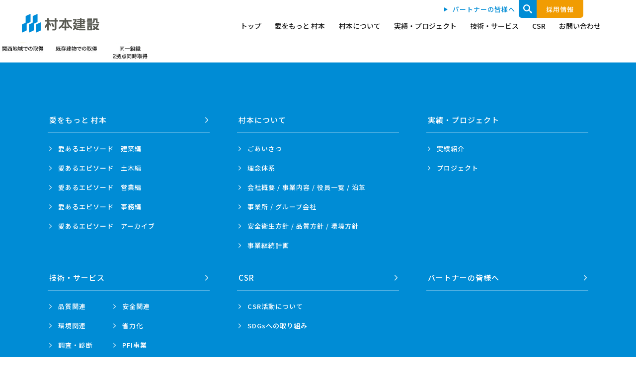

--- FILE ---
content_type: text/html; charset=UTF-8
request_url: http://www.muramoto.co.jp/project/muramoto_well/3%E3%81%A4%E3%81%AE%E7%8E%8B%E5%86%A0
body_size: 10288
content:
<!DOCTYPE html>
<html lang="ja">
<head>
	<!-- Global site tag (gtag.js) - Google Analytics -->
	<script async src="https://www.googletagmanager.com/gtag/js?id=G-JGQBFMY58D"></script>
	<script>
	  window.dataLayer = window.dataLayer || [];
	  function gtag(){dataLayer.push(arguments);}
	  gtag('js', new Date());

	  gtag('config', 'G-JGQBFMY58D');
	  gtag('config', 'UA-69286951-1');
	</script>
    <meta charset="utf-8">
    <meta http-equiv="X-UA-Compatible" content="IE=edge">
    <meta name="viewport" content="width=device-width, initial-scale=1">
    <meta name="format-detection" content="telephone=no">

    <link rel="preload" as="style" href="http://www.muramoto.co.jp/wp-content/themes/muramoto/css/reset.css">
    <link rel="preload" as="style" href="http://www.muramoto.co.jp/wp-content/themes/muramoto/js/colorbox/colorbox.css">
    <link rel="preload" as="style" href="http://www.muramoto.co.jp/wp-content/themes/muramoto/css/swiper.min.css">
    <link rel="preload" as="style" href="http://www.muramoto.co.jp/wp-content/themes/muramoto/css/style.css">
    <link rel="preload" as="style" href="http://www.muramoto.co.jp/wp-content/themes/muramoto/css/responsive.css">
    <link rel="preload" as="style" href="https://fonts.googleapis.com/css2?family=Noto+Sans+JP:wght@500;700&family=Poppins:wght@200;600&display=swap">
    <link rel="preload" as="image" href="http://www.muramoto.co.jp/wp-content/themes/muramoto/images/header_img_logo.png">

    <link href="http://www.muramoto.co.jp/wp-content/themes/muramoto/css/reset.css" rel="stylesheet" type="text/css">
    <link href="http://www.muramoto.co.jp/wp-content/themes/muramoto/js/colorbox/colorbox.css" rel="stylesheet" type="text/css">
    <link href="https://unpkg.com/swiper/swiper-bundle.min.css" rel="stylesheet">
    <link href="http://www.muramoto.co.jp/wp-content/themes/muramoto/css/style.css" rel="stylesheet" type="text/css">
    <link href="http://www.muramoto.co.jp/wp-content/themes/muramoto/css/responsive.css" rel="stylesheet" type="text/css">

    <link href="http://www.muramoto.co.jp/wp-content/themes/muramoto/favicon.ico" rel="SHORTCUT ICON" type="image/x-icon">
    <link href="http://www.muramoto.co.jp/wp-content/themes/muramoto/apple-touch-icon-180x180.png" rel="apple-touch-icon" sizes="180x180">

    <script defer src="http://www.muramoto.co.jp/wp-content/themes/muramoto/js/jquery-1.11.3.min.js"></script>
    <script defer src="http://www.muramoto.co.jp/wp-content/themes/muramoto/js/colorbox/jquery.colorbox.js" type="text/javascript"></script>
    <script defer src="http://www.muramoto.co.jp/wp-content/themes/muramoto/js/colorbox/colorboxSet.js" type="text/javascript"></script>
    <script defer src="http://www.muramoto.co.jp/wp-content/themes/muramoto/js/common.js?=20220928"></script>
    <script defer src="http://www.muramoto.co.jp/wp-content/themes/muramoto/js/match-height/jquery.matchHeight.js"></script>
    <script defer src="http://www.muramoto.co.jp/wp-content/themes/muramoto/js/lazyload.min.js" charset="utf-8" type="text/javascript"></script>
            <script defer src="https://cdnjs.cloudflare.com/ajax/libs/Swiper/5.4.1/js/swiper.min.js"></script>
        <link rel="preconnect" href="https://fonts.gstatic.com">
    <link href="https://fonts.googleapis.com/css2?family=Noto+Sans+JP:wght@500;700&family=Poppins:wght@200;600&display=swap" rel="stylesheet">
    <!--[if lt IE 9]>
    <script defer src="https://oss.maxcdn.com/html5shiv/3.7.2/html5shiv.min.js"></script>
    <script defer src="https://oss.maxcdn.com/respond/1.4.2/respond.min.js"></script>
    <![endif]-->
    
		<!-- All in One SEO 4.8.9 - aioseo.com -->
	<meta name="robots" content="max-image-preview:large" />
	<meta name="author" content="akimura"/>
	<link rel="canonical" href="http://www.muramoto.co.jp/project/muramoto_well/3%e3%81%a4%e3%81%ae%e7%8e%8b%e5%86%a0" />
	<meta name="generator" content="All in One SEO (AIOSEO) 4.8.9" />
		<meta property="og:locale" content="ja_JP" />
		<meta property="og:site_name" content="村本建設 |" />
		<meta property="og:type" content="article" />
		<meta property="og:title" content="3つの王冠 | 村本建設" />
		<meta property="og:url" content="http://www.muramoto.co.jp/project/muramoto_well/3%e3%81%a4%e3%81%ae%e7%8e%8b%e5%86%a0" />
		<meta property="og:image" content="http://www.muramoto.co.jp/wp-content/uploads/2021/03/ogp.png" />
		<meta property="og:image:width" content="1200" />
		<meta property="og:image:height" content="630" />
		<meta property="article:published_time" content="2024-03-13T00:30:24+00:00" />
		<meta property="article:modified_time" content="2024-03-13T00:30:24+00:00" />
		<meta name="twitter:card" content="summary_large_image" />
		<meta name="twitter:title" content="3つの王冠 | 村本建設" />
		<meta name="twitter:image" content="http://www.muramoto.co.jp/wp-content/uploads/2021/03/ogp.png" />
		<script type="application/ld+json" class="aioseo-schema">
			{"@context":"https:\/\/schema.org","@graph":[{"@type":"BreadcrumbList","@id":"http:\/\/www.muramoto.co.jp\/project\/muramoto_well\/3%e3%81%a4%e3%81%ae%e7%8e%8b%e5%86%a0#breadcrumblist","itemListElement":[{"@type":"ListItem","@id":"http:\/\/www.muramoto.co.jp#listItem","position":1,"name":"Home","item":"http:\/\/www.muramoto.co.jp","nextItem":{"@type":"ListItem","@id":"http:\/\/www.muramoto.co.jp\/project\/muramoto_well\/3%e3%81%a4%e3%81%ae%e7%8e%8b%e5%86%a0#listItem","name":"3\u3064\u306e\u738b\u51a0"}},{"@type":"ListItem","@id":"http:\/\/www.muramoto.co.jp\/project\/muramoto_well\/3%e3%81%a4%e3%81%ae%e7%8e%8b%e5%86%a0#listItem","position":2,"name":"3\u3064\u306e\u738b\u51a0","previousItem":{"@type":"ListItem","@id":"http:\/\/www.muramoto.co.jp#listItem","name":"Home"}}]},{"@type":"ItemPage","@id":"http:\/\/www.muramoto.co.jp\/project\/muramoto_well\/3%e3%81%a4%e3%81%ae%e7%8e%8b%e5%86%a0#itempage","url":"http:\/\/www.muramoto.co.jp\/project\/muramoto_well\/3%e3%81%a4%e3%81%ae%e7%8e%8b%e5%86%a0","name":"3\u3064\u306e\u738b\u51a0 | \u6751\u672c\u5efa\u8a2d","inLanguage":"ja","isPartOf":{"@id":"http:\/\/www.muramoto.co.jp\/#website"},"breadcrumb":{"@id":"http:\/\/www.muramoto.co.jp\/project\/muramoto_well\/3%e3%81%a4%e3%81%ae%e7%8e%8b%e5%86%a0#breadcrumblist"},"author":{"@id":"http:\/\/www.muramoto.co.jp\/author\/akimura#author"},"creator":{"@id":"http:\/\/www.muramoto.co.jp\/author\/akimura#author"},"datePublished":"2024-03-13T09:30:24+09:00","dateModified":"2024-03-13T09:30:24+09:00"},{"@type":"Organization","@id":"http:\/\/www.muramoto.co.jp\/#organization","name":"\u6751\u672c\u5efa\u8a2d","url":"http:\/\/www.muramoto.co.jp\/"},{"@type":"Person","@id":"http:\/\/www.muramoto.co.jp\/author\/akimura#author","url":"http:\/\/www.muramoto.co.jp\/author\/akimura","name":"akimura","image":{"@type":"ImageObject","@id":"http:\/\/www.muramoto.co.jp\/project\/muramoto_well\/3%e3%81%a4%e3%81%ae%e7%8e%8b%e5%86%a0#authorImage","url":"https:\/\/secure.gravatar.com\/avatar\/98b8c51e3f698402d21a226f340dcfaa5ee113f9505af9fa8289ada9e99b1801?s=96&d=mm&r=g","width":96,"height":96,"caption":"akimura"}},{"@type":"WebSite","@id":"http:\/\/www.muramoto.co.jp\/#website","url":"http:\/\/www.muramoto.co.jp\/","name":"\u6751\u672c\u5efa\u8a2d","inLanguage":"ja","publisher":{"@id":"http:\/\/www.muramoto.co.jp\/#organization"}}]}
		</script>
		<!-- All in One SEO -->

<link rel="alternate" title="oEmbed (JSON)" type="application/json+oembed" href="http://www.muramoto.co.jp/wp-json/oembed/1.0/embed?url=http%3A%2F%2Fwww.muramoto.co.jp%2Fproject%2Fmuramoto_well%2F3%25e3%2581%25a4%25e3%2581%25ae%25e7%258e%258b%25e5%2586%25a0" />
<link rel="alternate" title="oEmbed (XML)" type="text/xml+oembed" href="http://www.muramoto.co.jp/wp-json/oembed/1.0/embed?url=http%3A%2F%2Fwww.muramoto.co.jp%2Fproject%2Fmuramoto_well%2F3%25e3%2581%25a4%25e3%2581%25ae%25e7%258e%258b%25e5%2586%25a0&#038;format=xml" />
<style id='wp-img-auto-sizes-contain-inline-css' type='text/css'>
img:is([sizes=auto i],[sizes^="auto," i]){contain-intrinsic-size:3000px 1500px}
/*# sourceURL=wp-img-auto-sizes-contain-inline-css */
</style>
<style id='wp-block-library-inline-css' type='text/css'>
:root{--wp-block-synced-color:#7a00df;--wp-block-synced-color--rgb:122,0,223;--wp-bound-block-color:var(--wp-block-synced-color);--wp-editor-canvas-background:#ddd;--wp-admin-theme-color:#007cba;--wp-admin-theme-color--rgb:0,124,186;--wp-admin-theme-color-darker-10:#006ba1;--wp-admin-theme-color-darker-10--rgb:0,107,160.5;--wp-admin-theme-color-darker-20:#005a87;--wp-admin-theme-color-darker-20--rgb:0,90,135;--wp-admin-border-width-focus:2px}@media (min-resolution:192dpi){:root{--wp-admin-border-width-focus:1.5px}}.wp-element-button{cursor:pointer}:root .has-very-light-gray-background-color{background-color:#eee}:root .has-very-dark-gray-background-color{background-color:#313131}:root .has-very-light-gray-color{color:#eee}:root .has-very-dark-gray-color{color:#313131}:root .has-vivid-green-cyan-to-vivid-cyan-blue-gradient-background{background:linear-gradient(135deg,#00d084,#0693e3)}:root .has-purple-crush-gradient-background{background:linear-gradient(135deg,#34e2e4,#4721fb 50%,#ab1dfe)}:root .has-hazy-dawn-gradient-background{background:linear-gradient(135deg,#faaca8,#dad0ec)}:root .has-subdued-olive-gradient-background{background:linear-gradient(135deg,#fafae1,#67a671)}:root .has-atomic-cream-gradient-background{background:linear-gradient(135deg,#fdd79a,#004a59)}:root .has-nightshade-gradient-background{background:linear-gradient(135deg,#330968,#31cdcf)}:root .has-midnight-gradient-background{background:linear-gradient(135deg,#020381,#2874fc)}:root{--wp--preset--font-size--normal:16px;--wp--preset--font-size--huge:42px}.has-regular-font-size{font-size:1em}.has-larger-font-size{font-size:2.625em}.has-normal-font-size{font-size:var(--wp--preset--font-size--normal)}.has-huge-font-size{font-size:var(--wp--preset--font-size--huge)}.has-text-align-center{text-align:center}.has-text-align-left{text-align:left}.has-text-align-right{text-align:right}.has-fit-text{white-space:nowrap!important}#end-resizable-editor-section{display:none}.aligncenter{clear:both}.items-justified-left{justify-content:flex-start}.items-justified-center{justify-content:center}.items-justified-right{justify-content:flex-end}.items-justified-space-between{justify-content:space-between}.screen-reader-text{border:0;clip-path:inset(50%);height:1px;margin:-1px;overflow:hidden;padding:0;position:absolute;width:1px;word-wrap:normal!important}.screen-reader-text:focus{background-color:#ddd;clip-path:none;color:#444;display:block;font-size:1em;height:auto;left:5px;line-height:normal;padding:15px 23px 14px;text-decoration:none;top:5px;width:auto;z-index:100000}html :where(.has-border-color){border-style:solid}html :where([style*=border-top-color]){border-top-style:solid}html :where([style*=border-right-color]){border-right-style:solid}html :where([style*=border-bottom-color]){border-bottom-style:solid}html :where([style*=border-left-color]){border-left-style:solid}html :where([style*=border-width]){border-style:solid}html :where([style*=border-top-width]){border-top-style:solid}html :where([style*=border-right-width]){border-right-style:solid}html :where([style*=border-bottom-width]){border-bottom-style:solid}html :where([style*=border-left-width]){border-left-style:solid}html :where(img[class*=wp-image-]){height:auto;max-width:100%}:where(figure){margin:0 0 1em}html :where(.is-position-sticky){--wp-admin--admin-bar--position-offset:var(--wp-admin--admin-bar--height,0px)}@media screen and (max-width:600px){html :where(.is-position-sticky){--wp-admin--admin-bar--position-offset:0px}}

/*# sourceURL=wp-block-library-inline-css */
</style><style id='global-styles-inline-css' type='text/css'>
:root{--wp--preset--aspect-ratio--square: 1;--wp--preset--aspect-ratio--4-3: 4/3;--wp--preset--aspect-ratio--3-4: 3/4;--wp--preset--aspect-ratio--3-2: 3/2;--wp--preset--aspect-ratio--2-3: 2/3;--wp--preset--aspect-ratio--16-9: 16/9;--wp--preset--aspect-ratio--9-16: 9/16;--wp--preset--color--black: #000000;--wp--preset--color--cyan-bluish-gray: #abb8c3;--wp--preset--color--white: #ffffff;--wp--preset--color--pale-pink: #f78da7;--wp--preset--color--vivid-red: #cf2e2e;--wp--preset--color--luminous-vivid-orange: #ff6900;--wp--preset--color--luminous-vivid-amber: #fcb900;--wp--preset--color--light-green-cyan: #7bdcb5;--wp--preset--color--vivid-green-cyan: #00d084;--wp--preset--color--pale-cyan-blue: #8ed1fc;--wp--preset--color--vivid-cyan-blue: #0693e3;--wp--preset--color--vivid-purple: #9b51e0;--wp--preset--gradient--vivid-cyan-blue-to-vivid-purple: linear-gradient(135deg,rgb(6,147,227) 0%,rgb(155,81,224) 100%);--wp--preset--gradient--light-green-cyan-to-vivid-green-cyan: linear-gradient(135deg,rgb(122,220,180) 0%,rgb(0,208,130) 100%);--wp--preset--gradient--luminous-vivid-amber-to-luminous-vivid-orange: linear-gradient(135deg,rgb(252,185,0) 0%,rgb(255,105,0) 100%);--wp--preset--gradient--luminous-vivid-orange-to-vivid-red: linear-gradient(135deg,rgb(255,105,0) 0%,rgb(207,46,46) 100%);--wp--preset--gradient--very-light-gray-to-cyan-bluish-gray: linear-gradient(135deg,rgb(238,238,238) 0%,rgb(169,184,195) 100%);--wp--preset--gradient--cool-to-warm-spectrum: linear-gradient(135deg,rgb(74,234,220) 0%,rgb(151,120,209) 20%,rgb(207,42,186) 40%,rgb(238,44,130) 60%,rgb(251,105,98) 80%,rgb(254,248,76) 100%);--wp--preset--gradient--blush-light-purple: linear-gradient(135deg,rgb(255,206,236) 0%,rgb(152,150,240) 100%);--wp--preset--gradient--blush-bordeaux: linear-gradient(135deg,rgb(254,205,165) 0%,rgb(254,45,45) 50%,rgb(107,0,62) 100%);--wp--preset--gradient--luminous-dusk: linear-gradient(135deg,rgb(255,203,112) 0%,rgb(199,81,192) 50%,rgb(65,88,208) 100%);--wp--preset--gradient--pale-ocean: linear-gradient(135deg,rgb(255,245,203) 0%,rgb(182,227,212) 50%,rgb(51,167,181) 100%);--wp--preset--gradient--electric-grass: linear-gradient(135deg,rgb(202,248,128) 0%,rgb(113,206,126) 100%);--wp--preset--gradient--midnight: linear-gradient(135deg,rgb(2,3,129) 0%,rgb(40,116,252) 100%);--wp--preset--font-size--small: 13px;--wp--preset--font-size--medium: 20px;--wp--preset--font-size--large: 36px;--wp--preset--font-size--x-large: 42px;--wp--preset--spacing--20: 0.44rem;--wp--preset--spacing--30: 0.67rem;--wp--preset--spacing--40: 1rem;--wp--preset--spacing--50: 1.5rem;--wp--preset--spacing--60: 2.25rem;--wp--preset--spacing--70: 3.38rem;--wp--preset--spacing--80: 5.06rem;--wp--preset--shadow--natural: 6px 6px 9px rgba(0, 0, 0, 0.2);--wp--preset--shadow--deep: 12px 12px 50px rgba(0, 0, 0, 0.4);--wp--preset--shadow--sharp: 6px 6px 0px rgba(0, 0, 0, 0.2);--wp--preset--shadow--outlined: 6px 6px 0px -3px rgb(255, 255, 255), 6px 6px rgb(0, 0, 0);--wp--preset--shadow--crisp: 6px 6px 0px rgb(0, 0, 0);}:where(.is-layout-flex){gap: 0.5em;}:where(.is-layout-grid){gap: 0.5em;}body .is-layout-flex{display: flex;}.is-layout-flex{flex-wrap: wrap;align-items: center;}.is-layout-flex > :is(*, div){margin: 0;}body .is-layout-grid{display: grid;}.is-layout-grid > :is(*, div){margin: 0;}:where(.wp-block-columns.is-layout-flex){gap: 2em;}:where(.wp-block-columns.is-layout-grid){gap: 2em;}:where(.wp-block-post-template.is-layout-flex){gap: 1.25em;}:where(.wp-block-post-template.is-layout-grid){gap: 1.25em;}.has-black-color{color: var(--wp--preset--color--black) !important;}.has-cyan-bluish-gray-color{color: var(--wp--preset--color--cyan-bluish-gray) !important;}.has-white-color{color: var(--wp--preset--color--white) !important;}.has-pale-pink-color{color: var(--wp--preset--color--pale-pink) !important;}.has-vivid-red-color{color: var(--wp--preset--color--vivid-red) !important;}.has-luminous-vivid-orange-color{color: var(--wp--preset--color--luminous-vivid-orange) !important;}.has-luminous-vivid-amber-color{color: var(--wp--preset--color--luminous-vivid-amber) !important;}.has-light-green-cyan-color{color: var(--wp--preset--color--light-green-cyan) !important;}.has-vivid-green-cyan-color{color: var(--wp--preset--color--vivid-green-cyan) !important;}.has-pale-cyan-blue-color{color: var(--wp--preset--color--pale-cyan-blue) !important;}.has-vivid-cyan-blue-color{color: var(--wp--preset--color--vivid-cyan-blue) !important;}.has-vivid-purple-color{color: var(--wp--preset--color--vivid-purple) !important;}.has-black-background-color{background-color: var(--wp--preset--color--black) !important;}.has-cyan-bluish-gray-background-color{background-color: var(--wp--preset--color--cyan-bluish-gray) !important;}.has-white-background-color{background-color: var(--wp--preset--color--white) !important;}.has-pale-pink-background-color{background-color: var(--wp--preset--color--pale-pink) !important;}.has-vivid-red-background-color{background-color: var(--wp--preset--color--vivid-red) !important;}.has-luminous-vivid-orange-background-color{background-color: var(--wp--preset--color--luminous-vivid-orange) !important;}.has-luminous-vivid-amber-background-color{background-color: var(--wp--preset--color--luminous-vivid-amber) !important;}.has-light-green-cyan-background-color{background-color: var(--wp--preset--color--light-green-cyan) !important;}.has-vivid-green-cyan-background-color{background-color: var(--wp--preset--color--vivid-green-cyan) !important;}.has-pale-cyan-blue-background-color{background-color: var(--wp--preset--color--pale-cyan-blue) !important;}.has-vivid-cyan-blue-background-color{background-color: var(--wp--preset--color--vivid-cyan-blue) !important;}.has-vivid-purple-background-color{background-color: var(--wp--preset--color--vivid-purple) !important;}.has-black-border-color{border-color: var(--wp--preset--color--black) !important;}.has-cyan-bluish-gray-border-color{border-color: var(--wp--preset--color--cyan-bluish-gray) !important;}.has-white-border-color{border-color: var(--wp--preset--color--white) !important;}.has-pale-pink-border-color{border-color: var(--wp--preset--color--pale-pink) !important;}.has-vivid-red-border-color{border-color: var(--wp--preset--color--vivid-red) !important;}.has-luminous-vivid-orange-border-color{border-color: var(--wp--preset--color--luminous-vivid-orange) !important;}.has-luminous-vivid-amber-border-color{border-color: var(--wp--preset--color--luminous-vivid-amber) !important;}.has-light-green-cyan-border-color{border-color: var(--wp--preset--color--light-green-cyan) !important;}.has-vivid-green-cyan-border-color{border-color: var(--wp--preset--color--vivid-green-cyan) !important;}.has-pale-cyan-blue-border-color{border-color: var(--wp--preset--color--pale-cyan-blue) !important;}.has-vivid-cyan-blue-border-color{border-color: var(--wp--preset--color--vivid-cyan-blue) !important;}.has-vivid-purple-border-color{border-color: var(--wp--preset--color--vivid-purple) !important;}.has-vivid-cyan-blue-to-vivid-purple-gradient-background{background: var(--wp--preset--gradient--vivid-cyan-blue-to-vivid-purple) !important;}.has-light-green-cyan-to-vivid-green-cyan-gradient-background{background: var(--wp--preset--gradient--light-green-cyan-to-vivid-green-cyan) !important;}.has-luminous-vivid-amber-to-luminous-vivid-orange-gradient-background{background: var(--wp--preset--gradient--luminous-vivid-amber-to-luminous-vivid-orange) !important;}.has-luminous-vivid-orange-to-vivid-red-gradient-background{background: var(--wp--preset--gradient--luminous-vivid-orange-to-vivid-red) !important;}.has-very-light-gray-to-cyan-bluish-gray-gradient-background{background: var(--wp--preset--gradient--very-light-gray-to-cyan-bluish-gray) !important;}.has-cool-to-warm-spectrum-gradient-background{background: var(--wp--preset--gradient--cool-to-warm-spectrum) !important;}.has-blush-light-purple-gradient-background{background: var(--wp--preset--gradient--blush-light-purple) !important;}.has-blush-bordeaux-gradient-background{background: var(--wp--preset--gradient--blush-bordeaux) !important;}.has-luminous-dusk-gradient-background{background: var(--wp--preset--gradient--luminous-dusk) !important;}.has-pale-ocean-gradient-background{background: var(--wp--preset--gradient--pale-ocean) !important;}.has-electric-grass-gradient-background{background: var(--wp--preset--gradient--electric-grass) !important;}.has-midnight-gradient-background{background: var(--wp--preset--gradient--midnight) !important;}.has-small-font-size{font-size: var(--wp--preset--font-size--small) !important;}.has-medium-font-size{font-size: var(--wp--preset--font-size--medium) !important;}.has-large-font-size{font-size: var(--wp--preset--font-size--large) !important;}.has-x-large-font-size{font-size: var(--wp--preset--font-size--x-large) !important;}
/*# sourceURL=global-styles-inline-css */
</style>

<style id='classic-theme-styles-inline-css' type='text/css'>
/*! This file is auto-generated */
.wp-block-button__link{color:#fff;background-color:#32373c;border-radius:9999px;box-shadow:none;text-decoration:none;padding:calc(.667em + 2px) calc(1.333em + 2px);font-size:1.125em}.wp-block-file__button{background:#32373c;color:#fff;text-decoration:none}
/*# sourceURL=/wp-includes/css/classic-themes.min.css */
</style>
<link rel='stylesheet' id='theme-css-css' href='http://www.muramoto.co.jp/wp-content/themes/muramoto/style.css?ver=6.9' type='text/css' media='all' />
<script type="text/javascript" defer src="http://www.muramoto.co.jp/wp-includes/js/jquery/jquery.min.js?ver=3.7.1" id="jquery-core-js"></script>
<script type="text/javascript" defer src="http://www.muramoto.co.jp/wp-includes/js/jquery/jquery-migrate.min.js?ver=3.4.1" id="jquery-migrate-js"></script>
<script type="text/javascript" id="ex_js-js-extra">
/* <![CDATA[ */
var external_params = {"term_id":"","post_per_page":"10","paged":"1"};
var external_params = {"term_id":"","post_per_page_works":"6","paged":"1"};
//# sourceURL=ex_js-js-extra
/* ]]> */
</script>
<script type="text/javascript" defer src="http://www.muramoto.co.jp/wp-content/themes/muramoto/admin/js/app.js?ver=6.9" id="ex_js-js"></script>
<link rel="https://api.w.org/" href="http://www.muramoto.co.jp/wp-json/" /><link rel="alternate" title="JSON" type="application/json" href="http://www.muramoto.co.jp/wp-json/wp/v2/media/4874" /><link rel='shortlink' href='http://www.muramoto.co.jp/?p=4874' />
<style></style>  <script src="https://www.google.com/recaptcha/api.js?render=6Le6kY8aAAAAACyL0GB3nm0MesQ-XWnUtdmMvTjc"></script>
</head>

<body class="attachment wp-singular attachment-template-default single single-attachment postid-4874 attachmentid-4874 attachment-jpeg wp-theme-muramoto" data-url="http://www.muramoto.co.jp" data-path="http://www.muramoto.co.jp/wp-content/themes/muramoto">

<div id="wrapper" class="all_sub_wrapper">
    <div id="header">
        <p class="header_logo">
            <a href="http://www.muramoto.co.jp/">
                <img src="http://www.muramoto.co.jp/wp-content/themes/muramoto/images/header_img_logo.png" alt="村本建設" width="156">
            </a>
        </p>
        <div class="header_nav_btn">
            <div></div>
            <div></div>
            <div></div>
        </div>
        <div class="header_content">
            <ul class="header_list">
                <li class="">
                    <p>
                        <a href="http://www.muramoto.co.jp/">トップ</a>
                    </p>
                </li>
                <li class="header_list_on ">
                    <p class="header_list_has_under header_list_has_index">
                        <a href="http://www.muramoto.co.jp/episode/">愛をもっと 村本</a>
                        <span class="header_list_has_under_button"></span>
                    </p>
                    <div class="header_list_sub">
                        <div class="header_list_sub_inner">
                            <div class="header_list_sub_title_sec">
                                <a href="http://www.muramoto.co.jp/episode/">
                                    <span class="header_list_sub_title_en">EPISODE</span><br>
                                    <span class="header_list_sub_title_jp">愛をもっと村本</span>
                                </a>
                            </div>
                            <ul class="header_list_sub_list">
                                <li>
                                    <p>
                                        <a href="http://www.muramoto.co.jp/episode/">
			    							<span class="header_list_sub_list_img">
			    								<img src="http://www.muramoto.co.jp/wp-content/themes/muramoto/images/header_list_sub_episode_index.jpg" alt="" width="244">
			    							</span>
                                            <span class="header_list_sub_list_title">愛あるエピソード　一覧</span>
                                        </a>
                                    </p>
                                </li>
                                <li>
                                    <p>
                                        <a href="http://www.muramoto.co.jp/episode/civil/">
			    							<span class="header_list_sub_list_img">
			    								<img src="http://www.muramoto.co.jp/wp-content/themes/muramoto/images/header_list_sub_episode_02.jpg" alt="" width="244">
			    							</span>
                                            <span class="header_list_sub_list_title">愛あるエピソード　土木編</span>
                                        </a>
                                    </p>
                                </li>
                                <li>
                                    <p>
                                        <a href="http://www.muramoto.co.jp/episode/architecture/">
                                            <span class="header_list_sub_list_img">
                                                <img src="http://www.muramoto.co.jp/wp-content/themes/muramoto/images/header_list_sub_episode_01.jpg" alt="" width="244">
                                            </span>
                                            <span class="header_list_sub_list_title">愛あるエピソード　建築編</span>
                                        </a>
                                    </p>
                                </li>
                                <li>
                                    <p>
                                        <a href="http://www.muramoto.co.jp/episode/sales/">
			    							<span class="header_list_sub_list_img">
			    								<img src="http://www.muramoto.co.jp/wp-content/themes/muramoto/images/header_list_sub_episode_03.jpg" alt="" width="244">
			    							</span>
                                            <span class="header_list_sub_list_title">愛あるエピソード　営業編</span>
                                        </a>
                                    </p>
                                </li>
                                <li>
                                    <p>
                                        <a href="http://www.muramoto.co.jp/episode/account/">
			    							<span class="header_list_sub_list_img">
			    								<img src="http://www.muramoto.co.jp/wp-content/themes/muramoto/images/header_list_sub_episode_04.jpg" alt="" width="244">
			    							</span>
                                            <span class="header_list_sub_list_title">愛あるエピソード　事務編</span>
                                        </a>
                                    </p>
                                </li>
                                <li>
                                    <p>
                                        <a href="http://www.muramoto.co.jp/episode/archive/">
                                            <span class="header_list_sub_list_img">
                                                <img src="http://www.muramoto.co.jp/wp-content/themes/muramoto/images/header_list_sub_episode_archive.jpg" alt="" width="244">
                                            </span>
                                            <span class="header_list_sub_list_title">愛あるエピソード　アーカイブ</span>
                                        </a>
                                    </p>
                                </li>
                            </ul>
                        </div>
                    </div>
                </li>
                <li class="header_list_on ">
                    <p class="header_list_has_under">
                        <a href="">村本について</a>
                        <span class="header_list_has_under_button"></span>
                    </p>
                    <div class="header_list_sub">
                        <div class="header_list_sub_inner">
                            <div class="header_list_sub_title_sec">
                                <a href="">
                                    <span class="header_list_sub_title_en">ABOUT</span><br>
                                    <span class="header_list_sub_title_jp">村本について</span>
                                </a>
                            </div>
                            <ul class="header_list_sub_list">
                                <li>
                                    <p>
                                        <a href="http://www.muramoto.co.jp/greetings/">
			    							<span class="header_list_sub_list_img">
			    								<img src="http://www.muramoto.co.jp/wp-content/themes/muramoto/images/header_list_sub_about_01.jpg" alt="" width="244">
			    							</span>
                                            <span class="header_list_sub_list_title">ごあいさつ</span>
                                        </a>
                                    </p>
                                </li>
                                <li>
                                    <p>
                                        <a href="http://www.muramoto.co.jp/philosophy/">
                                            <span class="header_list_sub_list_img">
                                                <img src="http://www.muramoto.co.jp/wp-content/themes/muramoto/images/header_list_sub_about_philosophy.jpg" alt="" width="244">
                                            </span>
                                            <span class="header_list_sub_list_title">理念体系</span>
                                        </a>
                                    </p>
                                </li>
                                <li>
                                    <p>
                                        <a href="http://www.muramoto.co.jp/overview/">
			    							<span class="header_list_sub_list_img">
			    								<img src="http://www.muramoto.co.jp/wp-content/themes/muramoto/images/header_list_sub_about_02.jpg" alt="" width="244">
			    							</span>
                                            <span class="header_list_sub_list_title">会社概要 / 事業内容 / <span class="all_new_line">役員一覧 / 沿革</span></span>
                                        </a>
                                    </p>
                                </li>
                                <li>
                                    <p>
                                        <a href="http://www.muramoto.co.jp/office/">
			    							<span class="header_list_sub_list_img">
			    								<img src="http://www.muramoto.co.jp/wp-content/themes/muramoto/images/header_list_sub_about_03.jpg" alt="" width="244">
			    							</span>
                                            <span class="header_list_sub_list_title">事業所 / グループ会社</span>
                                        </a>
                                    </p>
                                </li>
                                <li>
                                    <p>
                                        <a href="http://www.muramoto.co.jp/policy/">
			    							<span class="header_list_sub_list_img">
			    								<img src="http://www.muramoto.co.jp/wp-content/themes/muramoto/images/header_list_sub_about_04.jpg" alt="" width="244">
			    							</span>
                                            <span class="header_list_sub_list_title">安全衛生方針 / 品質方針 / <span class="all_new_line">環境方針</span></span>
                                        </a>
                                    </p>
                                </li>
                                <li>
                                    <p>
                                        <a href="http://www.muramoto.co.jp/plan/">
			    							<span class="header_list_sub_list_img">
			    								<img src="http://www.muramoto.co.jp/wp-content/themes/muramoto/images/header_list_sub_about_05.jpg" alt="" width="244">
			    							</span>
                                            <span class="header_list_sub_list_title">事業継続計画</span>
                                        </a>
                                    </p>
                                </li>
                            </ul>
                        </div>
                    </div><!-- /.header_list_sub -->
                </li>
                <li class="header_list_on ">
                    <p class="header_list_has_under">
                        <a href="">実績・プロジェクト</a>
                        <span class="header_list_has_under_button"></span>
                    </p>
                    <div class="header_list_sub header_list_sub_short">
                        <div class="header_list_sub_inner">
                            <div class="header_list_sub_title_sec">
                                <a href="">
                                    <span class="header_list_sub_title_en">WORKS</span><br>
                                    <span class="header_list_sub_title_jp">実績・プロジェクト</span>
                                </a>
                            </div>
                            <ul class="header_list_sub_list">
                                <li>
                                    <p>
                                        <a href="http://www.muramoto.co.jp/works/">
			    							<span class="header_list_sub_list_img">
			    								<img src="http://www.muramoto.co.jp/wp-content/themes/muramoto/images/header_list_sub_works_01.jpg" alt="" width="244">
			    							</span>
                                            <span class="header_list_sub_list_title">実績紹介</span>
                                        </a>
                                    </p>
                                </li>
                                <li>
                                    <p>
                                        <a href="http://www.muramoto.co.jp/project/">
			    							<span class="header_list_sub_list_img">
			    								<img src="http://www.muramoto.co.jp/wp-content/themes/muramoto/images/header_list_sub_works_02.jpg" alt="" width="244">
			    							</span>
                                            <span class="header_list_sub_list_title"><span class="all_new_line">プロジェクト</span></span>
                                        </a>
                                    </p>
                                </li>
                            </ul>
                        </div>
                    </div><!-- /.header_list_sub -->
                </li>
                <li class="">
                    <p class="header_list_no_under">
                        <a href="http://www.muramoto.co.jp/technology/">技術・サービス</a>
                    </p>
                </li>
                <li class="header_list_on ">
                    <p class="header_list_has_under header_list_has_index">
                        <a href="http://www.muramoto.co.jp/csr/">CSR</a>
                        <span class="header_list_has_under_button"></span>
                    </p>
                    <div class="header_list_sub header_list_sub_short">
                        <div class="header_list_sub_inner">
                            <div class="header_list_sub_title_sec">
                                <a href="http://www.muramoto.co.jp/csr/">
                                    <span class="header_list_sub_title_en">CSR</span>
                                </a>
                            </div>
                            <ul class="header_list_sub_list">
                                <li>
                                    <p>
                                        <a href="http://www.muramoto.co.jp/csr/">
			    							<span class="header_list_sub_list_img">
			    								<img src="http://www.muramoto.co.jp/wp-content/themes/muramoto/images/header_list_sub_csr_02.jpg" alt="" width="244">
			    							</span>
                                            <span class="header_list_sub_list_title">CSR活動<span class="all_new_line">について</span></span>
                                        </a>
                                    </p>
                                </li>
                                <li>
                                    <p>
                                        <a href="http://www.muramoto.co.jp/csr/sdgs/">
			    							<span class="header_list_sub_list_img">
			    								<img src="http://www.muramoto.co.jp/wp-content/themes/muramoto/images/header_list_sub_csr_01.jpg" alt="" width="244">
			    							</span>
                                            <span class="header_list_sub_list_title">SDGsに関する<span class="all_new_line">取り組み</span></span>
                                        </a>
                                    </p>
                                </li>
                            </ul>
                        </div>
                    </div><!-- /.header_list_sub -->
                </li>
                <li class="">
                    <p class="header_list_no_under">
                        <a href="http://www.muramoto.co.jp/contact/">お問い合わせ</a>
                    </p>
                </li>
                <li class="tb">
                    <p class="header_list_no_under">
                        <a href="http://www.muramoto.co.jp/partner/">パートナーの皆様へ</a>
                    </p>
                </li>
                <!-- <li class="tb header_list_recruit">
                    <p class="header_list_no_under">
                        <a href="https://www.recruit.muramoto.co.jp/" target="_blank" onclick="gtag('event', 'click', {'event_category': '採用','event_label': 'ハンバーガーメニュー'});">採用情報</a>
                    </p>
                </li> -->
            <li class="header_list_on bg-color -recruit ">
                        <p class="header_list_has_under header_list_has_index">
                            <a href="https://www.recruit.muramoto.co.jp/">採用情報</a>
                            <span class="header_list_has_under_button"></span>
                        </p>
                        <div class="header_list_sub">
                            <div class="header_list_sub_inner">
                                <div class="header_list_sub_title_sec">
                                    <a href="https://www.recruit.muramoto.co.jp//">
                                       採用情報
                                    </a>
                                </div>
                                <ul class="header_list_sub_list">
                                    <li>
                                        <p>
                                            <a arget="_blank" href="https://www.recruit.muramoto.co.jp/">
                                                <span class="header_list_sub_list_img">
                                                    <img src="http://www.muramoto.co.jp/wp-content/themes/muramoto/images/header_list_sub_episode_index.jpg" alt="" width="244">
                                                </span>
                                                <span class="header_list_sub_list_title">新卒採用</span>
                                            </a>
                                        </p>
                                    </li>
                                    <li>
                                        <p>
                                            <a target="_blank" href="https://www.recruit.muramoto.co.jp/career/">
                                            <span class="header_list_sub_list_img">
                                                <img src="http://www.muramoto.co.jp/wp-content/themes/muramoto/images/header_list_sub_episode_02.jpg" alt="" width="244">
                                            </span>
                                                <span class="header_list_sub_list_title">キャリア採用</span>
                                            </a>
                                        </p>
                                    </li>
                                    <li>
                                        <p>
                                            <a arget="_blank" href="https://www.recruit.muramoto.co.jp/career/entry/#disabilities">
                                                <span class="header_list_sub_list_img">
                                                    <img src="http://www.muramoto.co.jp/wp-content/themes/muramoto/images/header_list_sub_episode_01.jpg" alt="" width="244">
                                                </span>
                                                <span class="header_list_sub_list_title">障がい者採用</span>
                                            </a>
                                        </p>
                                    </li>
                                </ul>
                            </div>
                        </div>

                </li>
            </ul>
        </div><!-- /.header_content -->
    </div><!-- /#header -->
    <div class="all_fixed_button">
        <p class="all_fixed_button_contact">
            <a href="http://www.muramoto.co.jp/partner/">
                <span class="all_fixed_button_content">パートナーの皆様へ</span>
            </a>
        </p>
        <p class="all_fixed_button_search">
            <a href="">
                <span class="all_fixed_button_search_content"></span>
            </a>
        </p>
        <div class="header_list_on">
            <p class="all_fixed_button_recruit">
                <a href="https://www.recruit.muramoto.co.jp/" target="_blank" onclick="gtag('event', 'click', {'event_category': '採用','event_label': 'ヘッダー'});">
                    <span class="all_fixed_button_content">採用情報</span>
                </a>
                <div class="header_list_sub header_list_sub_short" style="display: none; opacity: 1;">
            <div class="header_list_sub_inner">
                <div class="header_list_sub_title_sec">
                    <a href="" class="-noflex">
                        <span class="header_list_sub_title_en">RECRUIT</span><br>
                        <span class="header_list_sub_title_jp">採用情報</span>
                    </a>
                </div>
                <ul class="header_list_sub_list">
                    <li>
                    <p class="-link -width">
                    <a target="_blank" href="https://www.recruit.muramoto.co.jp/" class="-noflex">
                        <span class="header_list_sub_list_img">
                            <img src="http://www.muramoto.co.jp/wp-content/themes/muramoto/images/header_list_sub_recruit_01.png" alt="" width="244">
                        </span>
                        <span class="header_list_sub_list_title"><span class="-tab">新卒採用</span></span>
                    </a>
                    </p>
                    </li>
                    <li>
                    <p class="-width">
                        <a target="_blank" href="https://www.recruit.muramoto.co.jp/career/" class="-noflex">
                            <span class="header_list_sub_list_img">
                                <img src="http://www.muramoto.co.jp/wp-content/themes/muramoto/images/header_list_sub_recruit_02.png" alt="" width="244">
                            </span>
                            <span class="header_list_sub_list_title"><span class="all_new_line"><span class="-tab">キャリア採用／障がい者採用</span></span></span>
                        </a>
                    </p>
                    </li>
                </ul>
            </div>
         </div>
            </p>
        </div>
    </div>
    <p class="all_fixed_button_recruit_tb">
        <a href="https://www.recruit.muramoto.co.jp/" target="_blank" onclick="gtag('event', 'click', {'event_category': '採用','event_label': 'サイドボタン'});">
            <span class="all_fixed_button_content">採用情報</span>
        </a>
    </p>
    <div class="all_search">
        <div class="all_search_content">
            <div class="all_search_close_button">
                <div></div>
                <div></div>
            </div>
            <p class="all_search_title">サイト内検索</p>
            <form action="http://www.muramoto.co.jp">
                <div class="all_search_input_wrap">
                    <input type="search" name="s" value="" placeholder="検索キーワードを入力してください">
                    <input type="submit" value="検索する">
                </div>
            </form>
        </div>
        <div class="all_search_close_area"></div>
        <div class="all_search_close_area"></div>
    </div>
    <p class="attachment"><a href='http://www.muramoto.co.jp/wp-content/uploads/2024/02/6a78deb831c32d8ba57ff41806da12b6.jpg'><img decoding="async" width="300" height="126" src="http://www.muramoto.co.jp/wp-content/uploads/2024/02/6a78deb831c32d8ba57ff41806da12b6.jpg" class="attachment-medium size-medium" alt="" /></a></p>

    <div id="footer">
        <div class="content">
            <div class="footer_head">
                <ul class="footer_head_list">
                    <li>
                        <p class="footer_head_list_has_under footer_list_has_index">
                            <a href="http://www.muramoto.co.jp/episode/" class="all_text">
                                愛をもっと 村本
                            </a>
                            <span class="footer_head_list_has_under_button"></span>
                        </p>
                        <ul class="footer_head_list_under all_font_m">
                            <li>
                                <a href="http://www.muramoto.co.jp/episode/architecture/">
                                    愛あるエピソード　<span class="all_new_line">建築編</span>
                                </a>
                            </li>
                            <li>
                                <a href="http://www.muramoto.co.jp/episode/civil/">
                                    愛あるエピソード　<span class="all_new_line">土木編</span>
                                </a>
                            </li>
                            <li>
                                <a href="http://www.muramoto.co.jp/episode/sales/">
                                    愛あるエピソード　<span class="all_new_line">営業編</span>
                                </a>
                            </li>
                            <li>
                                <a href="http://www.muramoto.co.jp/episode/account/">
                                    愛あるエピソード　<span class="all_new_line">事務編</span>
                                </a>
                            </li>
                            <li>
                                <a href="http://www.muramoto.co.jp/episode/archive/">
                                    愛あるエピソード　<span class="all_new_line">アーカイブ</span>
                                </a>
                            </li>
                        </ul>
                    </li>
                    <li>
                        <p class="footer_head_list_has_under">
                            <a href="" class="all_text">
                                村本について
                            </a>
                            <span class="footer_head_list_has_under_button"></span>
                        </p>
                        <ul class="footer_head_list_under all_font_m">
                            <li>
                                <a href="http://www.muramoto.co.jp/greetings/">
                                    ごあいさつ
                                </a>
                            </li>
                            <li>
                                <a href="http://www.muramoto.co.jp/philosophy/">
                                    理念体系
                                </a>
                            </li>
                            <li>
                                <a href="http://www.muramoto.co.jp/overview/">
                                    会社概要 / 事業内容 / <span class="all_new_line">役員一覧 / 沿革</span>
                                </a>
                            </li>
                            <li>
                                <a href="http://www.muramoto.co.jp/office/">
                                    事業所 / <span class="all_new_line">グループ会社</span>
                                </a>
                            </li>
                            <li>
                                <a href="http://www.muramoto.co.jp/policy/">
                                    安全衛生方針 / <span class="all_new_line">品質方針 / <span class="all_new_line">環境方針</span></span>
                                </a>
                            </li>
                            <li>
                                <a href="http://www.muramoto.co.jp/plan/">
                                    事業<span class="all_new_line">継続計画</span>
                                </a>
                            </li>
                        </ul>
                    </li>
                    <li>
                        <p class="footer_head_list_has_under">
                            <a href="" class="all_text">
                                実績・プロジェクト
                            </a>
                            <span class="footer_head_list_has_under_button"></span>
                        </p>
                        <ul class="footer_head_list_under all_font_m">
                            <li>
                                <a href="http://www.muramoto.co.jp/works/">
                                    実績紹介
                                </a>
                            </li>
                            <li>
                                <a href="http://www.muramoto.co.jp/project/">
                                    プロジェクト
                                </a>
                            </li>
                        </ul>
                    </li>
                    <li>
                        <p class="footer_head_list_no_under">
                            <a href="http://www.muramoto.co.jp/technology/" class="all_text">
                                技術・<span class="all_new_line">サービス</span>
                            </a>
                        </p>
                                                    <ul class="footer_head_list_under footer_head_list_under_2col all_font_m">
                                <li><a class="" href="http://www.muramoto.co.jp/technology/#a9">品質関連</a></li><li><a class="" href="http://www.muramoto.co.jp/technology/#a10">安全関連</a></li><li><a class="" href="http://www.muramoto.co.jp/technology/#a11">環境関連</a></li><li><a class="" href="http://www.muramoto.co.jp/technology/#a12">省力化</a></li><li><a class="" href="http://www.muramoto.co.jp/technology/#a95">調査・診断</a></li><li><a class="" href="http://www.muramoto.co.jp/technology/#a97">PFI事業</a></li><li><a class="" href="http://www.muramoto.co.jp/technology/#a96">医療福祉</a></li>                            </ul>
                                            </li>
                    <li>
                        <p class="footer_head_list_has_under footer_list_has_index">
                            <a href="http://www.muramoto.co.jp/csr/" class="all_text">
                                CSR
                            </a>
                            <span class="footer_head_list_has_under_button"></span>
                        </p>
                        <ul class="footer_head_list_under all_font_m">
                            <li>
                                <a href="http://www.muramoto.co.jp/csr/">
                                    CSR活動<span class="all_new_line">について</span>
                                </a>
                            </li>
                            <li>
                                <a href="http://www.muramoto.co.jp/csr/sdgs/">
                                    SDGsへの<span class="all_new_line">取り組み</span>
                                </a>
                            </li>
                        </ul>
                    </li>
                    <li>
                        <p class="footer_head_list_no_under">
                            <a href="http://www.muramoto.co.jp/partner/" class="all_text">
                                パートナーの<span class="all_new_line">皆様へ</span>
                            </a>
                        </p>
                    </li>
                    <li>
                        <p class="footer_head_list_no_under">
                            <a href="http://www.muramoto.co.jp/contact/" class="all_text">
                                お問い合わせ
                            </a>
                        </p>
                    </li>
                    <li>
                        <p class="footer_head_list_no_under">
                            <a href="http://www.muramoto.co.jp/news/" class="all_text">
                                お知らせ
                            </a>
                        </p>
                    </li>
                </ul>
                <ul class="footer_head_outside_link_list">
                    <li>
                        <a href="https://www.recruit.muramoto.co.jp/" target="_blank" onclick="gtag('event', 'click', {'event_category': '採用','event_label': 'フッター'});">
                            <img class="lazyload" data-src="http://www.muramoto.co.jp/wp-content/themes/muramoto/images/footer_banner_saiyo.jpg" alt="採用サイト">
                        </a>
                    </li>
                    <li>
                        <a href="https://www.recruit.muramoto.co.jp/career/" target="_blank">
                            <img class="lazyload" data-src="http://www.muramoto.co.jp/wp-content/themes/muramoto/images/footer_banner_monodukuri.jpg" alt="ものづくりChannel">
                        </a>
                    </li>
                </ul>
            </div>
            <div class="footer_foot">
                <div class="footer_foot_left">
                    <p class="footer_logo">
                        <a href="http://www.muramoto.co.jp/">
                            <img class="lazyload" data-src="http://www.muramoto.co.jp/wp-content/themes/muramoto/images/footer_img_logo.png" alt="村本建設" width="164">
                        </a>
                    </p>
                    <p class="footer_foot_link">
                        <a href="http://www.muramoto.co.jp/privacy/" class="all_text">
                            プライバシーポリシー
                        </a>
                    </p>
                </div>
                <p class="footer_copyright">
                    <small class="all_font_m">
                        (C) MURAMOTO CORPORATION. All rights reserved
                    </small>
                </p>
            </div>
        </div>
    </div>

</div>
<script type="speculationrules">
{"prefetch":[{"source":"document","where":{"and":[{"href_matches":"/*"},{"not":{"href_matches":["/wp-*.php","/wp-admin/*","/wp-content/uploads/*","/wp-content/*","/wp-content/plugins/*","/wp-content/themes/muramoto/*","/*\\?(.+)"]}},{"not":{"selector_matches":"a[rel~=\"nofollow\"]"}},{"not":{"selector_matches":".no-prefetch, .no-prefetch a"}}]},"eagerness":"conservative"}]}
</script>
<script type="text/javascript" defer src="http://www.muramoto.co.jp/wp-content/themes/muramoto/js/countUp.min.js?ver=1" id="countUp-js"></script>
</body>
</html>


--- FILE ---
content_type: text/html; charset=utf-8
request_url: https://www.google.com/recaptcha/api2/anchor?ar=1&k=6Le6kY8aAAAAACyL0GB3nm0MesQ-XWnUtdmMvTjc&co=aHR0cDovL3d3dy5tdXJhbW90by5jby5qcDo4MA..&hl=en&v=PoyoqOPhxBO7pBk68S4YbpHZ&size=invisible&anchor-ms=20000&execute-ms=30000&cb=kwc2xi9dlraj
body_size: 48752
content:
<!DOCTYPE HTML><html dir="ltr" lang="en"><head><meta http-equiv="Content-Type" content="text/html; charset=UTF-8">
<meta http-equiv="X-UA-Compatible" content="IE=edge">
<title>reCAPTCHA</title>
<style type="text/css">
/* cyrillic-ext */
@font-face {
  font-family: 'Roboto';
  font-style: normal;
  font-weight: 400;
  font-stretch: 100%;
  src: url(//fonts.gstatic.com/s/roboto/v48/KFO7CnqEu92Fr1ME7kSn66aGLdTylUAMa3GUBHMdazTgWw.woff2) format('woff2');
  unicode-range: U+0460-052F, U+1C80-1C8A, U+20B4, U+2DE0-2DFF, U+A640-A69F, U+FE2E-FE2F;
}
/* cyrillic */
@font-face {
  font-family: 'Roboto';
  font-style: normal;
  font-weight: 400;
  font-stretch: 100%;
  src: url(//fonts.gstatic.com/s/roboto/v48/KFO7CnqEu92Fr1ME7kSn66aGLdTylUAMa3iUBHMdazTgWw.woff2) format('woff2');
  unicode-range: U+0301, U+0400-045F, U+0490-0491, U+04B0-04B1, U+2116;
}
/* greek-ext */
@font-face {
  font-family: 'Roboto';
  font-style: normal;
  font-weight: 400;
  font-stretch: 100%;
  src: url(//fonts.gstatic.com/s/roboto/v48/KFO7CnqEu92Fr1ME7kSn66aGLdTylUAMa3CUBHMdazTgWw.woff2) format('woff2');
  unicode-range: U+1F00-1FFF;
}
/* greek */
@font-face {
  font-family: 'Roboto';
  font-style: normal;
  font-weight: 400;
  font-stretch: 100%;
  src: url(//fonts.gstatic.com/s/roboto/v48/KFO7CnqEu92Fr1ME7kSn66aGLdTylUAMa3-UBHMdazTgWw.woff2) format('woff2');
  unicode-range: U+0370-0377, U+037A-037F, U+0384-038A, U+038C, U+038E-03A1, U+03A3-03FF;
}
/* math */
@font-face {
  font-family: 'Roboto';
  font-style: normal;
  font-weight: 400;
  font-stretch: 100%;
  src: url(//fonts.gstatic.com/s/roboto/v48/KFO7CnqEu92Fr1ME7kSn66aGLdTylUAMawCUBHMdazTgWw.woff2) format('woff2');
  unicode-range: U+0302-0303, U+0305, U+0307-0308, U+0310, U+0312, U+0315, U+031A, U+0326-0327, U+032C, U+032F-0330, U+0332-0333, U+0338, U+033A, U+0346, U+034D, U+0391-03A1, U+03A3-03A9, U+03B1-03C9, U+03D1, U+03D5-03D6, U+03F0-03F1, U+03F4-03F5, U+2016-2017, U+2034-2038, U+203C, U+2040, U+2043, U+2047, U+2050, U+2057, U+205F, U+2070-2071, U+2074-208E, U+2090-209C, U+20D0-20DC, U+20E1, U+20E5-20EF, U+2100-2112, U+2114-2115, U+2117-2121, U+2123-214F, U+2190, U+2192, U+2194-21AE, U+21B0-21E5, U+21F1-21F2, U+21F4-2211, U+2213-2214, U+2216-22FF, U+2308-230B, U+2310, U+2319, U+231C-2321, U+2336-237A, U+237C, U+2395, U+239B-23B7, U+23D0, U+23DC-23E1, U+2474-2475, U+25AF, U+25B3, U+25B7, U+25BD, U+25C1, U+25CA, U+25CC, U+25FB, U+266D-266F, U+27C0-27FF, U+2900-2AFF, U+2B0E-2B11, U+2B30-2B4C, U+2BFE, U+3030, U+FF5B, U+FF5D, U+1D400-1D7FF, U+1EE00-1EEFF;
}
/* symbols */
@font-face {
  font-family: 'Roboto';
  font-style: normal;
  font-weight: 400;
  font-stretch: 100%;
  src: url(//fonts.gstatic.com/s/roboto/v48/KFO7CnqEu92Fr1ME7kSn66aGLdTylUAMaxKUBHMdazTgWw.woff2) format('woff2');
  unicode-range: U+0001-000C, U+000E-001F, U+007F-009F, U+20DD-20E0, U+20E2-20E4, U+2150-218F, U+2190, U+2192, U+2194-2199, U+21AF, U+21E6-21F0, U+21F3, U+2218-2219, U+2299, U+22C4-22C6, U+2300-243F, U+2440-244A, U+2460-24FF, U+25A0-27BF, U+2800-28FF, U+2921-2922, U+2981, U+29BF, U+29EB, U+2B00-2BFF, U+4DC0-4DFF, U+FFF9-FFFB, U+10140-1018E, U+10190-1019C, U+101A0, U+101D0-101FD, U+102E0-102FB, U+10E60-10E7E, U+1D2C0-1D2D3, U+1D2E0-1D37F, U+1F000-1F0FF, U+1F100-1F1AD, U+1F1E6-1F1FF, U+1F30D-1F30F, U+1F315, U+1F31C, U+1F31E, U+1F320-1F32C, U+1F336, U+1F378, U+1F37D, U+1F382, U+1F393-1F39F, U+1F3A7-1F3A8, U+1F3AC-1F3AF, U+1F3C2, U+1F3C4-1F3C6, U+1F3CA-1F3CE, U+1F3D4-1F3E0, U+1F3ED, U+1F3F1-1F3F3, U+1F3F5-1F3F7, U+1F408, U+1F415, U+1F41F, U+1F426, U+1F43F, U+1F441-1F442, U+1F444, U+1F446-1F449, U+1F44C-1F44E, U+1F453, U+1F46A, U+1F47D, U+1F4A3, U+1F4B0, U+1F4B3, U+1F4B9, U+1F4BB, U+1F4BF, U+1F4C8-1F4CB, U+1F4D6, U+1F4DA, U+1F4DF, U+1F4E3-1F4E6, U+1F4EA-1F4ED, U+1F4F7, U+1F4F9-1F4FB, U+1F4FD-1F4FE, U+1F503, U+1F507-1F50B, U+1F50D, U+1F512-1F513, U+1F53E-1F54A, U+1F54F-1F5FA, U+1F610, U+1F650-1F67F, U+1F687, U+1F68D, U+1F691, U+1F694, U+1F698, U+1F6AD, U+1F6B2, U+1F6B9-1F6BA, U+1F6BC, U+1F6C6-1F6CF, U+1F6D3-1F6D7, U+1F6E0-1F6EA, U+1F6F0-1F6F3, U+1F6F7-1F6FC, U+1F700-1F7FF, U+1F800-1F80B, U+1F810-1F847, U+1F850-1F859, U+1F860-1F887, U+1F890-1F8AD, U+1F8B0-1F8BB, U+1F8C0-1F8C1, U+1F900-1F90B, U+1F93B, U+1F946, U+1F984, U+1F996, U+1F9E9, U+1FA00-1FA6F, U+1FA70-1FA7C, U+1FA80-1FA89, U+1FA8F-1FAC6, U+1FACE-1FADC, U+1FADF-1FAE9, U+1FAF0-1FAF8, U+1FB00-1FBFF;
}
/* vietnamese */
@font-face {
  font-family: 'Roboto';
  font-style: normal;
  font-weight: 400;
  font-stretch: 100%;
  src: url(//fonts.gstatic.com/s/roboto/v48/KFO7CnqEu92Fr1ME7kSn66aGLdTylUAMa3OUBHMdazTgWw.woff2) format('woff2');
  unicode-range: U+0102-0103, U+0110-0111, U+0128-0129, U+0168-0169, U+01A0-01A1, U+01AF-01B0, U+0300-0301, U+0303-0304, U+0308-0309, U+0323, U+0329, U+1EA0-1EF9, U+20AB;
}
/* latin-ext */
@font-face {
  font-family: 'Roboto';
  font-style: normal;
  font-weight: 400;
  font-stretch: 100%;
  src: url(//fonts.gstatic.com/s/roboto/v48/KFO7CnqEu92Fr1ME7kSn66aGLdTylUAMa3KUBHMdazTgWw.woff2) format('woff2');
  unicode-range: U+0100-02BA, U+02BD-02C5, U+02C7-02CC, U+02CE-02D7, U+02DD-02FF, U+0304, U+0308, U+0329, U+1D00-1DBF, U+1E00-1E9F, U+1EF2-1EFF, U+2020, U+20A0-20AB, U+20AD-20C0, U+2113, U+2C60-2C7F, U+A720-A7FF;
}
/* latin */
@font-face {
  font-family: 'Roboto';
  font-style: normal;
  font-weight: 400;
  font-stretch: 100%;
  src: url(//fonts.gstatic.com/s/roboto/v48/KFO7CnqEu92Fr1ME7kSn66aGLdTylUAMa3yUBHMdazQ.woff2) format('woff2');
  unicode-range: U+0000-00FF, U+0131, U+0152-0153, U+02BB-02BC, U+02C6, U+02DA, U+02DC, U+0304, U+0308, U+0329, U+2000-206F, U+20AC, U+2122, U+2191, U+2193, U+2212, U+2215, U+FEFF, U+FFFD;
}
/* cyrillic-ext */
@font-face {
  font-family: 'Roboto';
  font-style: normal;
  font-weight: 500;
  font-stretch: 100%;
  src: url(//fonts.gstatic.com/s/roboto/v48/KFO7CnqEu92Fr1ME7kSn66aGLdTylUAMa3GUBHMdazTgWw.woff2) format('woff2');
  unicode-range: U+0460-052F, U+1C80-1C8A, U+20B4, U+2DE0-2DFF, U+A640-A69F, U+FE2E-FE2F;
}
/* cyrillic */
@font-face {
  font-family: 'Roboto';
  font-style: normal;
  font-weight: 500;
  font-stretch: 100%;
  src: url(//fonts.gstatic.com/s/roboto/v48/KFO7CnqEu92Fr1ME7kSn66aGLdTylUAMa3iUBHMdazTgWw.woff2) format('woff2');
  unicode-range: U+0301, U+0400-045F, U+0490-0491, U+04B0-04B1, U+2116;
}
/* greek-ext */
@font-face {
  font-family: 'Roboto';
  font-style: normal;
  font-weight: 500;
  font-stretch: 100%;
  src: url(//fonts.gstatic.com/s/roboto/v48/KFO7CnqEu92Fr1ME7kSn66aGLdTylUAMa3CUBHMdazTgWw.woff2) format('woff2');
  unicode-range: U+1F00-1FFF;
}
/* greek */
@font-face {
  font-family: 'Roboto';
  font-style: normal;
  font-weight: 500;
  font-stretch: 100%;
  src: url(//fonts.gstatic.com/s/roboto/v48/KFO7CnqEu92Fr1ME7kSn66aGLdTylUAMa3-UBHMdazTgWw.woff2) format('woff2');
  unicode-range: U+0370-0377, U+037A-037F, U+0384-038A, U+038C, U+038E-03A1, U+03A3-03FF;
}
/* math */
@font-face {
  font-family: 'Roboto';
  font-style: normal;
  font-weight: 500;
  font-stretch: 100%;
  src: url(//fonts.gstatic.com/s/roboto/v48/KFO7CnqEu92Fr1ME7kSn66aGLdTylUAMawCUBHMdazTgWw.woff2) format('woff2');
  unicode-range: U+0302-0303, U+0305, U+0307-0308, U+0310, U+0312, U+0315, U+031A, U+0326-0327, U+032C, U+032F-0330, U+0332-0333, U+0338, U+033A, U+0346, U+034D, U+0391-03A1, U+03A3-03A9, U+03B1-03C9, U+03D1, U+03D5-03D6, U+03F0-03F1, U+03F4-03F5, U+2016-2017, U+2034-2038, U+203C, U+2040, U+2043, U+2047, U+2050, U+2057, U+205F, U+2070-2071, U+2074-208E, U+2090-209C, U+20D0-20DC, U+20E1, U+20E5-20EF, U+2100-2112, U+2114-2115, U+2117-2121, U+2123-214F, U+2190, U+2192, U+2194-21AE, U+21B0-21E5, U+21F1-21F2, U+21F4-2211, U+2213-2214, U+2216-22FF, U+2308-230B, U+2310, U+2319, U+231C-2321, U+2336-237A, U+237C, U+2395, U+239B-23B7, U+23D0, U+23DC-23E1, U+2474-2475, U+25AF, U+25B3, U+25B7, U+25BD, U+25C1, U+25CA, U+25CC, U+25FB, U+266D-266F, U+27C0-27FF, U+2900-2AFF, U+2B0E-2B11, U+2B30-2B4C, U+2BFE, U+3030, U+FF5B, U+FF5D, U+1D400-1D7FF, U+1EE00-1EEFF;
}
/* symbols */
@font-face {
  font-family: 'Roboto';
  font-style: normal;
  font-weight: 500;
  font-stretch: 100%;
  src: url(//fonts.gstatic.com/s/roboto/v48/KFO7CnqEu92Fr1ME7kSn66aGLdTylUAMaxKUBHMdazTgWw.woff2) format('woff2');
  unicode-range: U+0001-000C, U+000E-001F, U+007F-009F, U+20DD-20E0, U+20E2-20E4, U+2150-218F, U+2190, U+2192, U+2194-2199, U+21AF, U+21E6-21F0, U+21F3, U+2218-2219, U+2299, U+22C4-22C6, U+2300-243F, U+2440-244A, U+2460-24FF, U+25A0-27BF, U+2800-28FF, U+2921-2922, U+2981, U+29BF, U+29EB, U+2B00-2BFF, U+4DC0-4DFF, U+FFF9-FFFB, U+10140-1018E, U+10190-1019C, U+101A0, U+101D0-101FD, U+102E0-102FB, U+10E60-10E7E, U+1D2C0-1D2D3, U+1D2E0-1D37F, U+1F000-1F0FF, U+1F100-1F1AD, U+1F1E6-1F1FF, U+1F30D-1F30F, U+1F315, U+1F31C, U+1F31E, U+1F320-1F32C, U+1F336, U+1F378, U+1F37D, U+1F382, U+1F393-1F39F, U+1F3A7-1F3A8, U+1F3AC-1F3AF, U+1F3C2, U+1F3C4-1F3C6, U+1F3CA-1F3CE, U+1F3D4-1F3E0, U+1F3ED, U+1F3F1-1F3F3, U+1F3F5-1F3F7, U+1F408, U+1F415, U+1F41F, U+1F426, U+1F43F, U+1F441-1F442, U+1F444, U+1F446-1F449, U+1F44C-1F44E, U+1F453, U+1F46A, U+1F47D, U+1F4A3, U+1F4B0, U+1F4B3, U+1F4B9, U+1F4BB, U+1F4BF, U+1F4C8-1F4CB, U+1F4D6, U+1F4DA, U+1F4DF, U+1F4E3-1F4E6, U+1F4EA-1F4ED, U+1F4F7, U+1F4F9-1F4FB, U+1F4FD-1F4FE, U+1F503, U+1F507-1F50B, U+1F50D, U+1F512-1F513, U+1F53E-1F54A, U+1F54F-1F5FA, U+1F610, U+1F650-1F67F, U+1F687, U+1F68D, U+1F691, U+1F694, U+1F698, U+1F6AD, U+1F6B2, U+1F6B9-1F6BA, U+1F6BC, U+1F6C6-1F6CF, U+1F6D3-1F6D7, U+1F6E0-1F6EA, U+1F6F0-1F6F3, U+1F6F7-1F6FC, U+1F700-1F7FF, U+1F800-1F80B, U+1F810-1F847, U+1F850-1F859, U+1F860-1F887, U+1F890-1F8AD, U+1F8B0-1F8BB, U+1F8C0-1F8C1, U+1F900-1F90B, U+1F93B, U+1F946, U+1F984, U+1F996, U+1F9E9, U+1FA00-1FA6F, U+1FA70-1FA7C, U+1FA80-1FA89, U+1FA8F-1FAC6, U+1FACE-1FADC, U+1FADF-1FAE9, U+1FAF0-1FAF8, U+1FB00-1FBFF;
}
/* vietnamese */
@font-face {
  font-family: 'Roboto';
  font-style: normal;
  font-weight: 500;
  font-stretch: 100%;
  src: url(//fonts.gstatic.com/s/roboto/v48/KFO7CnqEu92Fr1ME7kSn66aGLdTylUAMa3OUBHMdazTgWw.woff2) format('woff2');
  unicode-range: U+0102-0103, U+0110-0111, U+0128-0129, U+0168-0169, U+01A0-01A1, U+01AF-01B0, U+0300-0301, U+0303-0304, U+0308-0309, U+0323, U+0329, U+1EA0-1EF9, U+20AB;
}
/* latin-ext */
@font-face {
  font-family: 'Roboto';
  font-style: normal;
  font-weight: 500;
  font-stretch: 100%;
  src: url(//fonts.gstatic.com/s/roboto/v48/KFO7CnqEu92Fr1ME7kSn66aGLdTylUAMa3KUBHMdazTgWw.woff2) format('woff2');
  unicode-range: U+0100-02BA, U+02BD-02C5, U+02C7-02CC, U+02CE-02D7, U+02DD-02FF, U+0304, U+0308, U+0329, U+1D00-1DBF, U+1E00-1E9F, U+1EF2-1EFF, U+2020, U+20A0-20AB, U+20AD-20C0, U+2113, U+2C60-2C7F, U+A720-A7FF;
}
/* latin */
@font-face {
  font-family: 'Roboto';
  font-style: normal;
  font-weight: 500;
  font-stretch: 100%;
  src: url(//fonts.gstatic.com/s/roboto/v48/KFO7CnqEu92Fr1ME7kSn66aGLdTylUAMa3yUBHMdazQ.woff2) format('woff2');
  unicode-range: U+0000-00FF, U+0131, U+0152-0153, U+02BB-02BC, U+02C6, U+02DA, U+02DC, U+0304, U+0308, U+0329, U+2000-206F, U+20AC, U+2122, U+2191, U+2193, U+2212, U+2215, U+FEFF, U+FFFD;
}
/* cyrillic-ext */
@font-face {
  font-family: 'Roboto';
  font-style: normal;
  font-weight: 900;
  font-stretch: 100%;
  src: url(//fonts.gstatic.com/s/roboto/v48/KFO7CnqEu92Fr1ME7kSn66aGLdTylUAMa3GUBHMdazTgWw.woff2) format('woff2');
  unicode-range: U+0460-052F, U+1C80-1C8A, U+20B4, U+2DE0-2DFF, U+A640-A69F, U+FE2E-FE2F;
}
/* cyrillic */
@font-face {
  font-family: 'Roboto';
  font-style: normal;
  font-weight: 900;
  font-stretch: 100%;
  src: url(//fonts.gstatic.com/s/roboto/v48/KFO7CnqEu92Fr1ME7kSn66aGLdTylUAMa3iUBHMdazTgWw.woff2) format('woff2');
  unicode-range: U+0301, U+0400-045F, U+0490-0491, U+04B0-04B1, U+2116;
}
/* greek-ext */
@font-face {
  font-family: 'Roboto';
  font-style: normal;
  font-weight: 900;
  font-stretch: 100%;
  src: url(//fonts.gstatic.com/s/roboto/v48/KFO7CnqEu92Fr1ME7kSn66aGLdTylUAMa3CUBHMdazTgWw.woff2) format('woff2');
  unicode-range: U+1F00-1FFF;
}
/* greek */
@font-face {
  font-family: 'Roboto';
  font-style: normal;
  font-weight: 900;
  font-stretch: 100%;
  src: url(//fonts.gstatic.com/s/roboto/v48/KFO7CnqEu92Fr1ME7kSn66aGLdTylUAMa3-UBHMdazTgWw.woff2) format('woff2');
  unicode-range: U+0370-0377, U+037A-037F, U+0384-038A, U+038C, U+038E-03A1, U+03A3-03FF;
}
/* math */
@font-face {
  font-family: 'Roboto';
  font-style: normal;
  font-weight: 900;
  font-stretch: 100%;
  src: url(//fonts.gstatic.com/s/roboto/v48/KFO7CnqEu92Fr1ME7kSn66aGLdTylUAMawCUBHMdazTgWw.woff2) format('woff2');
  unicode-range: U+0302-0303, U+0305, U+0307-0308, U+0310, U+0312, U+0315, U+031A, U+0326-0327, U+032C, U+032F-0330, U+0332-0333, U+0338, U+033A, U+0346, U+034D, U+0391-03A1, U+03A3-03A9, U+03B1-03C9, U+03D1, U+03D5-03D6, U+03F0-03F1, U+03F4-03F5, U+2016-2017, U+2034-2038, U+203C, U+2040, U+2043, U+2047, U+2050, U+2057, U+205F, U+2070-2071, U+2074-208E, U+2090-209C, U+20D0-20DC, U+20E1, U+20E5-20EF, U+2100-2112, U+2114-2115, U+2117-2121, U+2123-214F, U+2190, U+2192, U+2194-21AE, U+21B0-21E5, U+21F1-21F2, U+21F4-2211, U+2213-2214, U+2216-22FF, U+2308-230B, U+2310, U+2319, U+231C-2321, U+2336-237A, U+237C, U+2395, U+239B-23B7, U+23D0, U+23DC-23E1, U+2474-2475, U+25AF, U+25B3, U+25B7, U+25BD, U+25C1, U+25CA, U+25CC, U+25FB, U+266D-266F, U+27C0-27FF, U+2900-2AFF, U+2B0E-2B11, U+2B30-2B4C, U+2BFE, U+3030, U+FF5B, U+FF5D, U+1D400-1D7FF, U+1EE00-1EEFF;
}
/* symbols */
@font-face {
  font-family: 'Roboto';
  font-style: normal;
  font-weight: 900;
  font-stretch: 100%;
  src: url(//fonts.gstatic.com/s/roboto/v48/KFO7CnqEu92Fr1ME7kSn66aGLdTylUAMaxKUBHMdazTgWw.woff2) format('woff2');
  unicode-range: U+0001-000C, U+000E-001F, U+007F-009F, U+20DD-20E0, U+20E2-20E4, U+2150-218F, U+2190, U+2192, U+2194-2199, U+21AF, U+21E6-21F0, U+21F3, U+2218-2219, U+2299, U+22C4-22C6, U+2300-243F, U+2440-244A, U+2460-24FF, U+25A0-27BF, U+2800-28FF, U+2921-2922, U+2981, U+29BF, U+29EB, U+2B00-2BFF, U+4DC0-4DFF, U+FFF9-FFFB, U+10140-1018E, U+10190-1019C, U+101A0, U+101D0-101FD, U+102E0-102FB, U+10E60-10E7E, U+1D2C0-1D2D3, U+1D2E0-1D37F, U+1F000-1F0FF, U+1F100-1F1AD, U+1F1E6-1F1FF, U+1F30D-1F30F, U+1F315, U+1F31C, U+1F31E, U+1F320-1F32C, U+1F336, U+1F378, U+1F37D, U+1F382, U+1F393-1F39F, U+1F3A7-1F3A8, U+1F3AC-1F3AF, U+1F3C2, U+1F3C4-1F3C6, U+1F3CA-1F3CE, U+1F3D4-1F3E0, U+1F3ED, U+1F3F1-1F3F3, U+1F3F5-1F3F7, U+1F408, U+1F415, U+1F41F, U+1F426, U+1F43F, U+1F441-1F442, U+1F444, U+1F446-1F449, U+1F44C-1F44E, U+1F453, U+1F46A, U+1F47D, U+1F4A3, U+1F4B0, U+1F4B3, U+1F4B9, U+1F4BB, U+1F4BF, U+1F4C8-1F4CB, U+1F4D6, U+1F4DA, U+1F4DF, U+1F4E3-1F4E6, U+1F4EA-1F4ED, U+1F4F7, U+1F4F9-1F4FB, U+1F4FD-1F4FE, U+1F503, U+1F507-1F50B, U+1F50D, U+1F512-1F513, U+1F53E-1F54A, U+1F54F-1F5FA, U+1F610, U+1F650-1F67F, U+1F687, U+1F68D, U+1F691, U+1F694, U+1F698, U+1F6AD, U+1F6B2, U+1F6B9-1F6BA, U+1F6BC, U+1F6C6-1F6CF, U+1F6D3-1F6D7, U+1F6E0-1F6EA, U+1F6F0-1F6F3, U+1F6F7-1F6FC, U+1F700-1F7FF, U+1F800-1F80B, U+1F810-1F847, U+1F850-1F859, U+1F860-1F887, U+1F890-1F8AD, U+1F8B0-1F8BB, U+1F8C0-1F8C1, U+1F900-1F90B, U+1F93B, U+1F946, U+1F984, U+1F996, U+1F9E9, U+1FA00-1FA6F, U+1FA70-1FA7C, U+1FA80-1FA89, U+1FA8F-1FAC6, U+1FACE-1FADC, U+1FADF-1FAE9, U+1FAF0-1FAF8, U+1FB00-1FBFF;
}
/* vietnamese */
@font-face {
  font-family: 'Roboto';
  font-style: normal;
  font-weight: 900;
  font-stretch: 100%;
  src: url(//fonts.gstatic.com/s/roboto/v48/KFO7CnqEu92Fr1ME7kSn66aGLdTylUAMa3OUBHMdazTgWw.woff2) format('woff2');
  unicode-range: U+0102-0103, U+0110-0111, U+0128-0129, U+0168-0169, U+01A0-01A1, U+01AF-01B0, U+0300-0301, U+0303-0304, U+0308-0309, U+0323, U+0329, U+1EA0-1EF9, U+20AB;
}
/* latin-ext */
@font-face {
  font-family: 'Roboto';
  font-style: normal;
  font-weight: 900;
  font-stretch: 100%;
  src: url(//fonts.gstatic.com/s/roboto/v48/KFO7CnqEu92Fr1ME7kSn66aGLdTylUAMa3KUBHMdazTgWw.woff2) format('woff2');
  unicode-range: U+0100-02BA, U+02BD-02C5, U+02C7-02CC, U+02CE-02D7, U+02DD-02FF, U+0304, U+0308, U+0329, U+1D00-1DBF, U+1E00-1E9F, U+1EF2-1EFF, U+2020, U+20A0-20AB, U+20AD-20C0, U+2113, U+2C60-2C7F, U+A720-A7FF;
}
/* latin */
@font-face {
  font-family: 'Roboto';
  font-style: normal;
  font-weight: 900;
  font-stretch: 100%;
  src: url(//fonts.gstatic.com/s/roboto/v48/KFO7CnqEu92Fr1ME7kSn66aGLdTylUAMa3yUBHMdazQ.woff2) format('woff2');
  unicode-range: U+0000-00FF, U+0131, U+0152-0153, U+02BB-02BC, U+02C6, U+02DA, U+02DC, U+0304, U+0308, U+0329, U+2000-206F, U+20AC, U+2122, U+2191, U+2193, U+2212, U+2215, U+FEFF, U+FFFD;
}

</style>
<link rel="stylesheet" type="text/css" href="https://www.gstatic.com/recaptcha/releases/PoyoqOPhxBO7pBk68S4YbpHZ/styles__ltr.css">
<script nonce="r9VwVjyE8YzAPI6st1kBAw" type="text/javascript">window['__recaptcha_api'] = 'https://www.google.com/recaptcha/api2/';</script>
<script type="text/javascript" src="https://www.gstatic.com/recaptcha/releases/PoyoqOPhxBO7pBk68S4YbpHZ/recaptcha__en.js" nonce="r9VwVjyE8YzAPI6st1kBAw">
      
    </script></head>
<body><div id="rc-anchor-alert" class="rc-anchor-alert"></div>
<input type="hidden" id="recaptcha-token" value="[base64]">
<script type="text/javascript" nonce="r9VwVjyE8YzAPI6st1kBAw">
      recaptcha.anchor.Main.init("[\x22ainput\x22,[\x22bgdata\x22,\x22\x22,\[base64]/[base64]/[base64]/ZyhXLGgpOnEoW04sMjEsbF0sVywwKSxoKSxmYWxzZSxmYWxzZSl9Y2F0Y2goayl7RygzNTgsVyk/[base64]/[base64]/[base64]/[base64]/[base64]/[base64]/[base64]/bmV3IEJbT10oRFswXSk6dz09Mj9uZXcgQltPXShEWzBdLERbMV0pOnc9PTM/bmV3IEJbT10oRFswXSxEWzFdLERbMl0pOnc9PTQ/[base64]/[base64]/[base64]/[base64]/[base64]\\u003d\x22,\[base64]\x22,\x22wqdZw5rDusOxw4vDicKGwrwKw6tzw5PDtcKSURrCnMODOcOMwqVTRcK6bhs4w5taw5jCh8KtKxJowowBw4XClHdKw6BYFgdDLMKxLBfClsOfwrDDtGzCuTUkVG0WIcKWa8OSwqXDqxZYdFPCiMOfDcOhUmp1BTtjw6/CnUcdD3ohw7rDt8OMw75FwrjDsXAeWwkww4nDpSUgwr/DqMOAw7U8w7EgHW7CtsOGRMOYw7ssHcKsw5lYXBXDusOZW8OzWcOjWwfCg2PCvgTDsWvCscKeGsKyHsO1EFHDmRTDuATDvsOQwovCoMK/[base64]/[base64]/CvMOXGSlxIGLCgcObw5HCgmjDtMOec8KJFsOKUibCsMK7a8OzBMKLdj7DlRoGXUDCoMO1NcK9w6PDoMKSMMOGw7I0w7ISwp3DnRxxXAHDuWHClhZVHMOaXcKTX8O2IcKuIMKQwo80w4jDtjjCjsOefcOLwqLCvVPCn8O+w5wsfFYAw6Ebwp7Clz3ChA/DlgMNVcODPcOGw5JQJMKbw6BtdXLDpWNVwrfDsCfDs19kRBnDrMOHHsOFB8Ojw5U7w7UdaMO6HXxUwr/DiMOIw6PCisKsK2YaOsO5YMK1w6bDj8OAAMK9I8KAwrhsJsOgZsOpQMOZG8O0XsOswrXCmgZmwoVVbcK+eV0cM8KhwrjDkQrCugd9w7jCsGjCgsKzw6PDjDHCuMOvwqjDsMK4RMOdCyLCkcOyM8K9OjZVVFRKbgvCsXJdw7TChWfDvGfCvsO/F8OneUocJ1/DgcKSw5sDPzjCisOKwr3DnMKrw6MbLMK7wpVYU8KuD8OMRsO6w5PDn8KuI3/[base64]/AsOqQBTCoMKJw4JfbXHCt8KiBsOYGTlOwqZmR1BMHkAswpxxWjQIw60Yw6tsXMOtw7hBRMO8wq/Cv0J9ZcKTwofCpsKFE8K5Q8OXXmjDlcKaw7cyw5pRwohuQMOmwop7w4bCgsKqIsKRB3LCisOhwrnDrcKjQcO/[base64]/[base64]/CuHMLwqRqw4PDiyDDoAbClDfCmsOxUsK+wqBgwowvwqsBC8Otw7bCiUtZMcOtfFLCllHDj8OydxfDiBJpcG1ja8KIKDglwoMGwq/DgExhw53DucKmw6LCjAEtKMKNwrbDrMO/[base64]/CkcOaw4LCnyrDnCdEwqwZSsK7wqQew4fCrsOFPDbCusONwq4kDBp3w480SgJmw7tJU8Kdwo3DkcO6TV4VPyTDvMKsw6zDpk3DrsOiesKhDGHDmsKdJWXCnjNmDQB/Q8KgwpHDn8KDwqHDlAkwF8KfO2DCn0cewqtGwp/CqsK8ISdSFsK5TsO1bRfDiT7CvMKpeEt+OgIuw5XCkB/DiFbCqUvDo8KmFMO+OMK8wqjDvMO9MHo1worCgcOeTwNqw47DqMOVwr3DmsOHTsK9SHpWw5wLwrEjwpTDmcOMwokMB3HCmsKTw6FhfxA3wpgVGsKtfRHCsl1GYXt2w6pgYsOMRcKiw68Iw4ICKcKKQyVmwpB8wpDDvsKbdEsmw6DCssKlwpjDucO4f3vDtGE/w7rDuzUgOsOZPVM1bGTChC7ChwBqwotvZGtTwqQuecOfeWZvwpzDm3fDs8KXw6I1w5fDlMOhw6HCuX8IaMOiwr7CqMO5asOjLV/ClibDgkTDgcOmScKEw6RMwrXDjRM2wr1sw6DCi0IHw4DDg07DtsKWwoHDicKtCMKDeH9Ww5fDgCcFPsKkwpdbw69Fwp9ObjtyWsKpw7V/BAFaw5Fgw4DDjFwZXMOOajMrO2/CjUbDozl8wpx/w4bDlsOrIMKDBHF1XMOdFsOewpUowrU8PB7DgSl5J8KET33CjD/Dp8Ovwr0yY8KvQ8OlwrlRw4Ngw7DCvz8Cw416wo0oa8K5DGUtwpHCiMKDKEvDrsOTw74rwq1uw59CLHvChi/DqGvDt14CKgVgVcKEJMKUwrQPLBvDi8K2w6/Cr8K5TX/[base64]/DkTc3wp3Dllw2wrXCjsONB8KSwpjDv8OHFBIcwpDCggoda8OewrUmX8Ocw48wem41CsOGScKUbE3DuUFZwrZWw53Dl8OMwqofZ8ORw6vCrsKbwpzDt3LDtVtXwp/CqsOGw4fDnsO5RMKmwqEcA29saMOcw6bCpzEHOg3CtMO7RSlEwq7DrTJPwqpMUMKeMcKVO8ODTBUqFcOhw7fCtkc9w7owbsKhwr8KVlDCnsOYwoHCrsOAeMOkdVDDshV1wqA8w7FNIAnCvMKjG8Okw5QJbMOOQ3bCrsOawoLCswxgw4xcRMKZwphsQsKTOEZ3w6N/wp3CqsKdwrN4wo4Ww6UpfmjClsOLwo3CgcOdwpE8AMOKwqnDjX4FwrHDv8O0wobDnE9QIcORwpMALARIT8Oyw7DDl8KUwpAaTWhUw7Iew5fCsyvCnDlceMOjw6fCnTnDi8OJPcO1YcOQwoBMwq0/Dj8dwoHDkGrDr8OtGsOkw4NGw7FhEcOCwpp2wpTDhAZvbSsURTBdw5JVYMKWw6tFw63DrMOaw6sXw7zDkmHCi8OEwqnDqiXCkg0Bw7tuAivDrnpuw4LDhG/Cuj3CmMOAw5PCl8KzAsKwwqdSw5wcdntTZE9Hw6llw77Dk1XDrMOaworDusKVw5rDmMOKcU0FJQU2NBdlEz7Dg8Klw50nw7t5BsKaXsOOw4nCkcO9NcOzwqzChGQOBsKZOW7Ci3sHw7jDox/CqmYofMOAw5UXw7rCv01nFzrDiMKzwpYIDsKSw5rDuMODWMOVwrkFfTTCtEjDngdjw4rCtntzX8KaA3HDtAN1w4N1acKmAcKBH8K0cEIswrEawo1cwq8Kw7B0w7nDryk7aVQ5PcKpw5JGLcK6wrjDucO9O8Kvw4/DjVxCJ8OCb8KXUVPDiwpgwpcHw57Cvn53bjxNw5DCl0gnwpZXQsOBKcOIMAotKxJKwr7CpX5Kw7fCkRbCrHfDlcKtTFHCompDEcOlw7J1w4wgMMOxVWkMUsOTQ8Kow6Bdw7lsOxZpRcO6w7/Ct8OSesKSGT/CvMKfLsKRwpHCt8Oyw5sWwoDDgcOpwr18HzUkwrvDg8O4QlLDpsOhTcO1wrApXMOOUE1RegfDhcKsCMKvwrnCnsOPc3/CkAfDinbCqCVTYcOXLsOFwoPCnMKpwqcaw7laRD47MMOlwpMGDsOcVA3CnMKpcVPDjTAYQDlnJU7CtsKjwosgKzXCmcKRX2zDuynCpcKkw4BQB8OXwpTCvcKDdcOwA1bDhcKsw4BWwrnCusOOw4zCj0/[base64]/DnQ3Cq8Ktw7MMw7oYw77DnMKqD8K7DB/DpMO5QsKreU7CiMKAIATDuUh4RBzDni/Cu1EObcOwO8KVwqHDpMKVX8KUwpklw4s5R2gewqknw5DCtMOJRMKEwpYawrcoGsKzwrbCnMOiwplRDMK0w4hTwr/CkBPCoMOUw6nCu8KhwpsRFsKFBMKIwqDDukbDmsKewq9jAk8BKRTCgcKiSUsMIMKeeWbCm8OywrXDphgQwo/DnlnClX/CmSpLCMKswrXCqmpbwqDCoQhiwrDCkm/CisKKCHoVwofCoMKFw73DvAPDrcK7GcOXJhoiOAJzasONwo7DiGZ8TR7DtcOWwqjDr8KhZMK0w79eah/CnsO3SRQxwpHCncO7w6V1w5ghw6HCuMO/[base64]/w4XCh38zecKTwqtDY0XDsgcYXcO+aMKHwrtAwr5kw4FzwrnCs8K/GsOvFcKZwqvDvEvDtEw5w63CmMKNXMOETMKlCMK4ZcKQd8KGesO7fjd+BcK6A15kSX8TwpM5EMOHw5DDpMOHwr7CqBfChjrDv8KwEsKeZyhPw41jTzl/AcKXw7YUHcOnw6TCoMOiK0IqeMKUwpHCk3Now5XCpDbDpCo0w700EAdqwp7DrW9bI1HCrxMww6XCiQDDlUsSw7NmS8Omw4TDpyzDhsKRw4wDwpPCqlNRwq9JRsOJccKIQMKmZXLDiVlTA0oeOcO2HQ4ew6/Cg1zDgsK8w43ClcK4VwAdw6hHw6BBRX0Lw53DvTjCscKZC1DCvhDDk2TCnMK7N0cmM1AmwpHCk8OfasK9w5vCusKZN8KnW8OvSwDCk8OUPQrDpsOXZhxNw7BESAw5wqtdwqsKO8O6wrIqw5HDkMO2wrc5DG/CsExhNWzDvkfDhsKuw47DkcOqAcO8wrrDh31hw7NlTcKgw5lQYCLCoMOGB8O5w6obwpIHUDYfZMOjwpjDu8KESsKxLsOGw6fCgBstw5/Ct8K7IcKbHxfDkU8hwrbDpsKiw7TDlsKhw7p5DMO8w6IEP8KlMlESwrjCsg8FamMNBhHDrUzDmT5keTfCqcOhw5xobcKVOR5Hw5ZGd8OIwpRVw6rCrAYeRcOXwphEacKnwqgnR35lw6wiwoMWwpjDm8K/w4PDv21kw6wjw6LDgB8bZcOOwoxdd8KZE07CsG7DoGgWJcKfYnzCgD9HE8KueMKuw4PCtgPDn3MYw6ArwpZLw7Zxw5/DgsOjw7rDmsK6PS/DuS54VSIMEBQUw41xwq0lw4oFw7d2WRnCvD/[base64]/[base64]/DuMKRElTDjDDDhcOMw6LDvcOTwrpgSGLCuBwNRzXCucOvRVbCmUXCqcOnwp/[base64]/[base64]/wpLCgmNZwrbDhsO8Yh0WQzJQwpBswo3CscOtwpPCjwDDl8OEF8O8wqvDiX7DoF7DkFhIWMONSzDDqcKtbMKBwqpYwr7CmRfDisKjwrtIw51nw6TCr019D8KSLGk4wppxw4Zawo3CsBd6R8KBwr9Wwr/DtMORw6PCuxV6EXvDj8K5woECw4vDljcjXcKjCsKbw6sAw5U4alfDocO3wpDDiQZpw6fClmkxw6PDrUwlwqfDm2cJwp58Fh/[base64]/DmMKEw75sw5Ivw5MdwpXDlMKrNzh9w5tvw6rCiTjDhsOAGsOaUcKnwrDDrcOZa1Jjw5AzTFp+X8Kjw5/[base64]/[base64]/[base64]/woLCoMOQSVTDmBXCjMOqNQHCmcOXwoZzN8O4w7ELw51cODQKfcKrAVvClMOEw7sPw7fCocK1w5EGXA3DnVzCthlxw6YhwpcdN1sEw5FLcSvDkRFSw4XDu8KIFjxHwo0gw6s0wp/Cow7DgmXDl8Ogw6nChcK/[base64]/Dv8OYTlk5G07DvMO9wrp1w645wp3DimTCu8KOwo1JwrzCvCTDlsOjFR4/K37DhMOJegA5w4zDiATCtsO5w7hME1Izwq8+d8KxRcOow44xwoY5KsKow5DCp8OqMcKbwpdTMy/DnU5FJ8K7eCLCuGV4wrPCiGVUw7xhP8KLRkHCqS7DqsOrcm/CvVMowplfd8K2F8KfW3gFFXnCl2HCkMKXZGbCpkfDv0B5McK2w7oww6bCvcKyYgdLAGoRN8OGw7LDi8OJwpbDgA9/[base64]/w6kzLArDnsOITgMVw5nCsA/Dsx5pwp8hKUJZDknDnXjDgcKAIQ3DjMK9w4QSfcOgwo7Dg8OYw77CrMK4w7HCqU/Cm3nDn8OLdFPCicONUwHDmsO6wrzCpkHDt8KBTyfCjsOIacKGwpHDkw3DiC0Ew4U9NDvDgsOCE8KkK8OMUcOmScKJw5tzfBzCkRTDocK6FcKLwqrDuA3CkDYdw6HClMOhwoPCqcK9DBvCi8Oxwr0RABXCmsKRJktzd0/DnsKdbkwPdMK9OsKbKcKtw6PCqcOtS8OPZMKUwrQqVEzCncObwpbCh8O6w68SwoPChWxWK8O3IzrCmsONbTVJwrNVwrVaKcKnw6Niw59zwpLCpmjDisKlecKCwpVXw7pJwrrCpTgAw6PDrXvCvsO9w4dVRzVswrzDuXBYw6dYZMOmw7HCkH1iw7/DqcK6G8OsJSDCoW7Cgz1owqBUwrInLcO5UHlrwojCjsOLw47Di8O8w5nDgsOnFcOxbcKEwp7DrcKZwqzDv8KCd8OQwpsOw55ZdMORw7/CgMOyw4TCrcK8w5jCsCpAwr/Csj1rJyjCtgHCggIXwo7CjcOuBcO7wqvDhsKdw7YZWG7Co0LCp8O2wo/[base64]/wpJPw7HCq1PDvMOBwrrDgcODd0V2wrcgwqHDtcKdw4knAjcRWsKKUgjCuMOSXHjDr8KPccK4aXHDnAwLX8KwwqrCmzLDtsOYSWEswoIOwpJAwrtRGn07wrZow5jDpHNELsOjTcK5wqBpXGk5LUjCoVkFwrzDpG/[base64]/[base64]/w5TCosOewqR0w7PCicKFwobDhj7DszjDjBhFwqhYEUbClMOrwpnCh8Kxw4jDmMO/XsKFU8O6w4zCs2jCrMKNwpFgw7/CgD19w77DocKEMRMswobCjA/DmwDCk8O9wo7CrUIYwrpcwpbDnsOSOcK+aMOPV3FJPAQ7TcKbwp48w4wEIGgTTcOUAVQiBzvDiBd8b8OoBgwCCcKoI1PCsmzCiFALw5Ntw7rCssO5w6ttw6/DtyE+NBp5wr3CksOcw4jCpGjDpy/Ci8OuwoMBw4rChgNswoDCp1zDq8O7w4/[base64]/[base64]/DviB+TcOcwo7DocKow4HDgMKow6bCqcKgcMOPbFbDqcOKwp8TF0B5JsOTYCvCmMKewr/[base64]/FE/[base64]/[base64]/DiMK+DMKAWMOCBzfDi8Kxw60uFV3Ct8OOAWrDgRPDg1fCim0nSjfCkirDjV9SJ0NGSsOMScOGw490HGjCpQAdGsK8dB1mwo4xw5PDmcK4BMKFwrTCpMKhw7x/w6ZcHsKDKGPDlsOFTsOkw4LDuBfClsOwwr49G8OBLTTClMO2J2dmGMOjw6TCnRvCksOxMnsPw4LDjFPCs8OSwoLDpcOIRBTDhcKDwrPCuVPClAcAw7jDk8Kawrsgw7kOwqrCh8KZwprCrlLDuMOIw5rDtClCw6t/wqQgwprDrMKrXcOCw4pxPMKLcsKzURPCocKUwoElw4LCpmfCrg86ZjLCkSYFwoTDrRgIbCXCsRjCusORaMK8woxQTAbDncKPHnQkw7LCg8Ocw57CpMKWVcOCwqZYEWvCtsO/blB4w5rCoVrDj8KTw4HDukTDq3PChcKJaH50OcK5wrYZFmbDiMKIwok/PVDCvsOvaMKjJiIQD8KXXBA6MsKNSsKEfXIRacKew47DmcKzLcO/TCAHw4jDnQEsw4rCsHHDhsKOw7FrFmfClsOwcsKnJ8KXN8KrL3d8w4MZwpbClw7DqMKfNSnClcOzwojDtsKodsO9KhIgSMKXw7PDpAoTe0tcwqHCvcK5C8KVHQZjQ8Oaw5vDr8KSw5Afw6HDj8K9dCvDnmYlXyUpJ8OXw7h2w5/DuELDgcOVK8OTWsK0YwlAwq5/[base64]/DhRTCrMK/wp1ywp8Iwp0HMcKvwq8Iw7ZvCwjCrcOewqTCg8OOw4TDisOZwoHCnG3CncKJw6pPw6AWwqHDllDCh2vCiWIsR8Ogw5ZDw67DjjDDjVzChSEFdUXDnVjDoF1Zw5cVBnDCrsKswqzDgcOvwpQwBMK/CsOCGcOxZcK8wqM+w5YeD8O1w6BYwpjDoHNPBcOTe8K7EcKJMkDCqMKiGjfCjcKFwrjCrlTClHsBXcOOwqjDhjsMV1hTwovCtMOQwpkbw4sHwpDCpz4pw7HDlsO2wq0UP3fDj8KdJWZbKFTDi8K1w4oUw6FXFsKZW37Csn04TcKFw7/Dn1NzYG0Jw47Cui9+w48OworCnCzDuHN4M8OfawXChMK3wrRsUD3DvhHClxxywr/DlcK0f8Onw4BZw5TDmcKzAXJ1RcKTw6nCrsKUQsOeaDTDuUg4SMOEw5/DjTQew6xxwr9EchDDlcKHSTvDmnJEd8Orw6IIRnDClWbCm8KbwobDr07Cq8KOw5wVwpHDlic1WXkWJAkww50mwrbClxDCjlvDqE1jw5FGA0QxETvDsMO1MMOyw4AIIgdUbxrDk8K9WFpmXG0VY8ONCcKvPHFiBh/DtcOcacO+bxwgaBpmBCAHwq/DtxF/K8KTwrHCrSfCrCN2w6EZwoc6HRQCw4fCpH7CpUjCmsKJwoJDw4c0J8KBw5cwwr7CuMKOYFfDn8O6acKnM8Kdw4vDpMOww73CkjfDtStRAQLClyNRLVzCk8OHw7wzwpPDq8KfwpHDvDs+wqoyZ1/DrRt6wp7DgxzDr045wpzDj1zDvinCisK+w74rH8OdHcK3w7/DlMKxeUAqw4TDgcOfCA0yW8KEYzXCtWEvw63DhxFEecO6w71hEiTCnnJPw7DCi8O7wqkFw61RwpTDmMKjw70RGBbCrQx/w4lsw7/CqcObcMKBw6fDn8KuGi9twpIMKcO9BjLDgzdSdWjDqMKtdnDCrMKaw6TDiiB7wpnCocObwrM1w4rChcKLw6TCt8KBF8K7clV2b8Oswr8oXnHCvcOowpTCv1vDv8O1w4/CtsKpR05NRSnCpDzCgcKEHSjDkR/[base64]/VMKAwp/DgiHDt8OcwpPCg8KzWsO8w4LDvMO/wrLDuk0NQ8KOecO1XSQYSMK/H2DDkWHDqcKUI8OKX8KRwqjDk8K4eSLChMKnwp3CmyN3w4XCsk0qXcOfXDh4wpDDs1TDnsKsw73DuMOZw6Ygd8Kbwr3CocO3KMOlwqE+wqjDhsKLw53CvMKoDDs0wr9pUn/DoETCu3nCvz/Dk1jDmcKDcwoJwqXCpzbDpAEgLSvDjMO+TsOlw7zCksO9L8OHw5HDk8Oyw5RvbU02aG8BSicaw5/[base64]/SsOjZV4Vw4TCkSLDu8OGw5gNf0QNXn/[base64]/T8KOMyZxLyBDdcO9ScOEWsKMw7NgJD1owq/CicOtcMOGP8Ovw43CtsKbw5nDj2zClU5cVsOqAcO8J8KkN8KED8KNw7JlwplpwqTCgcOaXRIRdcKvworDoy3Dm3lsZcOsNxc4IlXDqWAfIGXDlQHDosONworCqFxnwpPCk0MLYAt2T8OQwoE2w455w5V9K0HCgnMFwrFeRW3CpjbDiD/DjMOPwp7ChAtEHcO3w5HDvMOXBW4oXUVcwpg9eMKjw5zCgVt3wo96RBwxw7VNw7DCojUdJhlmw4xacsOfLMK+wqjDu8KNw5F8w6vCtDTDmcODw4g/[base64]/CgcO3w5bDtMKJw4FrJHU+w4ZpD8Kewrdjw4U8C8KpNRbDj8Kzw43ChMOrwrPDj09ew5olGcOKw77Duw/DjcO1O8OMw617w50vw6NVwqZfZXDCj3gdw412acO1w4BmYcKUScOtCxxow7XDtwrCm3PCgV3DmXvCumvDkkM1SSfCmwvDl09YbsOpwoUNwqtSwro6w49sw7djasOWNj3DtGB9EsKTw40veCxmwoBedsKKw4xlw4DCl8OEwrlIIcOgwo0kLcKtwo/[base64]/SyfDpsKBwqAVwpDDnFYuW8KHwqTDvmbCtxYTw5/DlcObw5DDosOww7lFIMKkQlBJYMOJFA9RPC0gw7jDt2E+w7N3w54Uw5fDgR9hwqPCjAgnwoR3wolVSALDrsOywr5AwqQNNANAwrNXwq7CrcKVAShwGETDiVbCpsKfwpjDtno/w6I2woTDny/DnsONw6LCkUI3w7Jmw4VcdMKAw7vCrxzDnmVpfUdIwpfCmBbDpDvCsS1/woLCrQjCllYow6Qhw7bDqRXCvsKvKsKwwpvDjMK1w4A5PARaw5FCNsKqwoTCgGrCssKLw642wrjCgMKowpDDuSZBwq/DpSJeGMOEORtfwozDqsOkwq/Du2tCO8OMHMOOw591UcOGHFVFwpIASsOPw4dzw5Mfw63CrnYxw6rCgsKfw5PCnMKwckAgVMOwBBPDlUjDmh8fwofCvMKsw7bDvz3DhMKYJA3DmMKLwqLCtMOpS1XCi13Cnwkawr/[base64]/CpMO+wqTDl2rCvsOATFMgw6LDnG7CqmnDsHnCqMKSw4I1w5fDh8OhwoYKYjZtX8OOf0kMw5PCuAx2cAB/[base64]/w5sGATVXw53DmcOow5tHW211w7/Dl1HChsOfTMOcw4zDsFV5wqNAw5hAw7jCssK+wqZUNkzCkG7DmADCg8KXV8KSwp0Lw6HDjsO9HyjCkUvCgmvCkXzCvMOBXMOnV8KGdFDCvMKVw4rCg8OOX8KKw6DCv8ONCcKWWMKXEcOOw6N/V8OBWMOKw6jCkMKXwpgowqVJwoMJw5MSwq3Di8Oaw7TCrcOJaBsCAltSXkRVwq8mw6vCqcOlw7HCnhzCtcO7aWowwrpMcVEfw6gNeEDDpmjCpAA8wo8lw6YKwoQowpsYwqHDiiFTWcOIw4PDgglgwq3ClUvDk8KQf8Klw5PClsKSwrbDm8OKw6zDuTbCqVZ/[base64]/S8ORw4nCnyfCpT/CtcKGw4HCqw59Cy4swrgnwoPCgVjCnVvCsy9iwpTCiXLCr37CgQHDiMOJw60HwrxHAXLDkcKKwq0Zw7EqPcKJw7vDj8OAwp3Clg8HwrPCusKhHMOcwpvClcO4w6xaw5zCu8KNw6cAwonDq8O5wrlQwp3CtygxwoHCjcKDw4hqw4EYw78tBcOSVh/Du3HDq8KhwqYYwo7DqMOyZXLCt8K4w7PCuBJoEsKEw7EuwpPCoMO5KsKpMyLDgAnDuAHDjjx7GMKLJBTCs8KHwrRDwpMwb8KbwqvChTfDi8OgLxvCvnYgE8KUcsKBZk/CgB/CgWXDh1sxY8KXwr3DtQ1PD0EJWgE8Q2prw4FEAg7Dm3fDtMKlw4DCv2oaY3DDiDUFcVPCu8OrwrUnZ8KpfWsPwqBrf3Zjw6PDtMOEw4TCh1IKwoxYdxE+wrxSw6/ChwBQwqkZf8Knw5vCmsOXw6E8wqlSL8OGwpjDqsKhOMOnwovDs2TDnTjCgcODwpfDiTwaCiNFwqrDkSPDlcKqDAzCrSRFw53DtAHCqBUgwpdPw4HDnsKjw4V2wqvChijDnsO5wosEOzFuwp8eIMK+w4jCp1jDkBfChB7CvsOAw756wpXDrsKcwpHCrjNDOcOMwp/DrsKLwo88BB3Dq8OxwpM8c8KEw6XCqMONw6DDo8Kow73DnzTDp8KXw4hBw41mw7o0PcONT8Kiwr1HI8K7w6XCisOLw4cJTlkbah3DqWXCv1TDpGTCkFIRTsKydcOMF8OCeyF/w4gOYh/Cli7CkcOxEcKpw7rCjHZUwrVhBsOZBcK+wr5VesKuYMKuKzFJw41TfCVHScORw5jDj0rCpjFZw5TDmsKWfMOCw5XDhivClMKXe8O7HD5tEMKrXixOwoUTwps/w65Qw5M8w7toWMO/[base64]/[base64]/Dl8KbVcKMYgsqYMKwAcKZwrLDicKGw7vDnMKHOzfCp8OLAsOfw5jDpcK9YmHDtxs1wpLDhMOUQQzDgsK3wp/[base64]/wpHDjWHDkMOrwpvCkMKRwpvDnwYxUsO6wp4ew6fCkMOSVHfCgsOvS1jDni7Dmk48wqXDvEDDj3DDssONMULCjsOFwoFkfsKKBAwzDy/DsVM+wqlzEz/DrW7DvsOOw40UwplOw5NMMsOkwoxJHMKmwrogWzQ7wqTDkMK3e8OMe2QEwo53QcKowrB4YxVjw4HCm8OBw6IsU0nCpsOeF8OzwrDCt8K2w4rDsBHCqMKAGATDqHnDn3HChxMwJsOrwrHCujHDu1MDWSvDoCxqw4/CvsOyfHoXwpIKw4w2wpzCvMOPw68cw6EOwqHDsMO4K8OqesOgN8OvwpHCi8KSwpZhccOxW2dTw4fCmsKLd1FYNidjd2c8w4rCgmhzLhkCE3vDmynCj1HCuWZMwrfDiRhTwpXCiwTDgMOlwr43Kj8tIcO7Ak/CpsOvwrszdCTCnFoWwobDssKTU8OSEQrDkVIiw6EDw5UmAsOmeMOSw6HCqsKWwpMnJnh6a17DkzrDkCvDs8Ovw6ImTsO/wo3DsW8zM1DDlnvDq8OGw5TDuTQlw4vCmcO/MMOEcFYmw6TCrmQPwrt3UcOBwp7CpXTCp8KIw4NaH8Oew6zCki/DrxfDrMK2AjthwqUzOzdGQcKtwoIqBjvCp8ONwoUdw4XDmsKvBwI/wrdZwqnDksK+UCB/[base64]/DnMORw4EswrrDjwMSw50awp02WnLCj8OQEMOiIcOpA8KFZMKWGWNkcjlSVEbCt8Oiw4nCqHJUwrBCwq7DucOYesKhwqLChRA1wodWQHvDhgPDhzAJw7QoCxPDsgo2wqlLwr18GsKYeFwIw6oLRMOcNVgJw5Bwwq/[base64]/[base64]/[base64]/DrhXCuMOKKcOGwrPDgcKjw4HCkT/DvcOCwrgrOwHDi8OFwrfDiyh3w7BDJAfDuns2NcO/w43DiX9hw6VpIVrDucK/an1/cloFw5LCvsKwUEHDu3BiwrAlwqbCpcONWsKHGMKbw6Bxw5pONMKhwrPCs8KmbCHCjEzCtikowrTCkwNaDcOkUyNQYkdOwprCmcKKJ3MNRRHCrMKwwr9Tw4/DncK5X8OPYMKAwprCiBxlb1rDiWIUw7kCw4PDkMOuQwV+wq7Clmxvw77CtsOrEcOwUMKOWQpqw6vDjjbCi2/CvXxVfMK1w68KaiEIwq9JbjfCkDsVbMKtwq/Clxp1w6fCmTfCmcOpwobDiCvDn8O1OMKXw5vCgzLDksO4wrnCvmDCsRhwwpAxwpk3InfCpMO6w6/DkMOvU8OQPHHCksKSRWspw4YuHTPClS/DgVEPOMK6cB7DinPCvcKWwrHCh8KXUUoiwrPCoMKiwq9Kw4Izw7DCtxDCtMO6w6Jfw6dbw7dCwrx4HcK1N0jCpcKgworDvMKbIsOHw5bCvF8QdMK7e3nDrSJgf8KNe8Osw7BZA3lJwolqwpzClcOEHU/[base64]/DrmINFF/[base64]/[base64]/FxpLTsKEwrQlPsKbw4lEwpBxb8KdwrfDpsK1w5Qpw6XDgxxDJh3Cs8OCw4JADsK4w77DoMKdw4LDghsowoFuYnY9YCwfw5lNwpd2w5xDOMKuCcODw6LDpE5qJsOIw43DhsOUPBtxw6TCpXbDjlPDvRPCn8KsYC5tM8ONV8OTw4Mcw6TCvS7Dl8ODwq/[base64]/[base64]/fcKpwrgOw73Dk8K6wozCl2Q+X8KIwovDm1PDocOpw4UIw5Q3wpbDjsOdwq3Cv2t8wqpbw4Zxw5TDvUXDvHtqRnd9KsKRwq8vZcOgwrbDvHPDssOYw5xHYcO6eWnCpMO5IiEhVh4iwr0mwq1AbB7DrMOreFXDkcKALUAhwpJuEMO3w6TClD/CiF/CjSfDg8Kuwp/CrsOfY8ODSG/CqStUwoF3N8O7w69gw7JSNcOBBATDrMKQY8Kcw6LDn8KgQWsDCMO7wozDrnY2wqvCoUHCisOQZ8ONDSDDhBzCpjzChcOKE1bCsCMkwoh8IUViK8OBw657AsK8wqHCg2zCl2vDnsKlw6XCpjZzw4/[base64]/[base64]/Cr1/[base64]/DhFLCk8KiVHMFfALCn8K0csO+wpkgdsKjwp3CpBfCmcOtK8OEEHvDojEBw4TCqhrDjmQEMsONworDow7DpcO5J8OAKS9cXcK1w75tP3HCtBrChC1kPcOBE8O8worDi3/[base64]/[base64]/CmcKUwoIYaMOeUsKSN8ORZMKBwpRvcMOYfRp2w7bDhAsLw6ZKw6TDtj3DjcOJfsKOGDfDs8Kgw5nDhRFXwrc/Bxkmw40rBsK+J8Ojw49pOjBIwoJAGVrCo1ZBVsOZURYjQ8K6w5DCjl5OJsKFc8KAasOGdjnCrX/Dm8OUwqTCrcKzwqHCucOVFMKdwqwtTMKpw7wBwr7Chzk3wq9xw77DoWjDtikJMcOOLMOkVicpwq8OecKaMMOMaBhXVHHDryHDlFbCgT/CpsO/L8O4wqjDpgFWw5QjZMKqPg/DpcOgw6JDeXtkw6UFw6REdsO4wqVKNnPDuRU/w4ZNwo04SEstw7zCj8OiXHXDsQnCnsKQPcKRDsKTeipudcK5w6LCscKqwplCXMKFwrNlUC8XZBnCiMKSwpJTw7IXbcOuwrcDDXREeAjDpxNCwp3Cn8Kfw4TCgmRfwqI5bxTCjsKgJVlRwojCrcKCTDlONz/DkMOIw4cIw4bDtcK4OU0VwoJnd8OLVMO+Zj7DqgI9w51ww5DDpcKTF8OBXRk9w7vCgEptw7PDgMOZwpPDpEkWeAHCqMKGw41GIHxJI8KlFRwpw6hpwoYPcXjDiMObAcOAwohxw5NawoEnw7kUwpxtw4/CnlTCnkccAsOpIyVrb8OIdcK9PBPCp208Kn4GZyYWVMKrwpc7wowcwpfDhMKifMKPfMKvw7fCqcOmL0HDtMOQwrjDgkQLw51Yw5vCuMOjAsKuF8KHOi5Yw7Zoc8O3A3cvwrPDrgXCqmFkwpJGHDjDiMK7Om9/LjbDscOuwp8cH8KJw7nChsO4w57DpwIeRE3DicKkw6zDm1l8wpXDnsO3w4cywqnDrcKXwoDCgcKKFC4qwrTCtE/DmGthwq7Ch8OJw5VsMMKzwpRaeMKbwr0KI8KFwqHCicKadcO7K8Kow6LCq3/DjMKHw5w4fsOtFMK0WcOPw7nDp8OxGcOwcSLCuSJmw5xww6XCosOdHMOjAsONCcOSDV8fQwHClSDChcOfIQtdw6UBw7zDl0dtZVHCu19GJcOeFcO+worDrMOHwqLDtznCn3TCiXRgwp3DtTHCpsOxw57Dr0HDisOmwpFmw7Jgw7oPw6osawjCswXDs3Y+w5/CpStxGcOewpliwpJBKsOcw6fCtMOmDcKyw7LDljDCiB3CmCbDsMKFBwN+wo97T1k6wp7DpykHCAvDgMK1GcKyZhLDoMOwFMO7eMKmEFPDuAHDv8ONa1sMRsOyM8KdwrvDmz3DpWc3w63DjMO/X8Kgw5PCjXPDisOMwqHDgMKeJcOswoXDtAVXw4xII8KFw6XDrFVKPlbDqARTw7HCrsK6VsO7w5zDgcKyD8Knw5xTa8OoSMKYMsKxCEoEwo9BwpNcwpUWwrfDmGkIwpRwTnrChH8VwrjDtsOySQwVaV93eTLCl8OcwqPCo21tw6UyTCR/EiN6wp0gCFcCAh4NFmHDlyhpw73CtDbChcKRwo7CulZ4ehQzwo/DmiTChMOew4B4w5Fdw5PDgMKMwpUBVwHCmMKjwr8IwptrwoTCuMKZw5vCmkJHahtdw7JCS00/QHDDgMKxwqh9QW0RXxQKwovCqWPDt0/DiTbCrgHDrMK0QDcSw6rDpAZ/w4nClcODUmvDhMOOcMOrwo9rG8K1w6tUMAXDrX7DmybDi1xfwqlUw5EecsK/w40AwpZYDBtpw6jCpi/DjVUuw4c9eTbCgMKWVTdDwpUAU8OyYsOqwoLDusKpWx5pwqEAw749M8OiwpEWIsKmwph0UMKBw453RcOrw58uDcKJIcOhKMKfRMOdJsOkExXCmsKLwrxSwp3DhWDCkmvCv8O/wpctIAonF1fDgMOSwrrCjSrCsMKVWsOPAQ8Ka8K+wr1jQ8OJwrUjH8OswptvCMOXEsOQwpUpAcKPL8OMwpfCgHQ2w7gHVV/DlWbCucK6wonDqUYYUxnDn8O9wp4MwpbCksKTw6jCuErDqUUQBmkMA8OMwoJaYcONw7/CqcKfQsKPKsK7wqEzwrfCkmvCs8KoK30nI1XDkMKpJMKdw7bCp8KMahfCsBvDohtJw6zCiMOXw6EHwqXCoGPDpCHDmB9LFHJHFsONS8OXdcK0w6AOwo1aMCDDrzQvwrZ5VFDDsMK+w4d2TsKNw5QAXUQVwoRZwoFpfMO0YkvDgCtvL8KUJh5KT8O/wolPw53DrMKGCCjDuTrCggvCv8OJYFjCvsOhwrjDtWfCtsKwwofDqQwLw4rCqMO2YkVYwphrw64GAxTDpHlbI8Odw6ZiwpLDuzhqwpZTZsOMTcO2wqPCgcKDwrjCsnU5wo9CwqbCj8OvwpvDvX/CgcOLF8K0wofCoi9MBhc8C1bCmsKrwodgw4tawrYjA8KDOMKLw5bDpxfCnjAPw7xdJF/DosKswo1ubEhdOcKPwokwQMOAaGFOw6NYwqElAz7CrsOTwpjCr8O7Fgx8w5DDsMKFwo7Dj0jDjmbDg03Cu8Orw6B4w7p+w43DmRTCjBAZwrNtRi/DksK5EwPDvsKNFDDCt8OHSMKyCk/DrMKEwqLDn3U/cMKnwozCg1w8w7sAwrfDllU6w50QEiJzLsO0wpJZw4Upw7ktPWBRw7gowqtMV0UDI8O1w4/[base64]/wq/Cj8OQNkHCk1fCrRImc3DCj8ORw7xYw7BRwpZVwqJwcjbCgn7DjMO8HcORO8KVRSI7wrvDsWxYw7nCuinCuMOHb8K7QS3CocKCwqnDlMOcwok/w4PCusKRwqTCnGk8wq1McynDi8KbwpLDrMKHdQlbMj0Rw6oveMKowp4dF8OTwrLCs8OBwrLDnMK1woFHw63DmsOTw6VywoZdwo7CkFM1V8KlaBFqwr/[base64]/[base64]/DhsOXH2dwbcO6G8KmVlpUU2jChcOhWsOmw4oNPcKSwotxwpl0wohvY8OPwo7CuMO0wqQnO8KEM8KtZTzDu8KPwrXCjMKiwrXCqld5JsKmw6HDqywXw5zDg8O5DcOnwrvCncOOVHt/w5jCkCQcwqjCiMKQS10Wd8OXGCbCvcO8w4bDjx10HMKRKVbCpcKgVSl3W8O0RThQw7DCiXsBw5RHNnTDi8KYwoPDkcO6wrfDmMONfMORw4/CnMK0YsOVw6DDisK6w6rCsl4wBw\\u003d\\u003d\x22],null,[\x22conf\x22,null,\x226Le6kY8aAAAAACyL0GB3nm0MesQ-XWnUtdmMvTjc\x22,0,null,null,null,1,[16,21,125,63,73,95,87,41,43,42,83,102,105,109,121],[1017145,130],0,null,null,null,null,0,null,0,null,700,1,null,0,\[base64]/76lBhnEnQkZnOKMAhnM8xEZ\x22,0,1,null,null,1,null,0,0,null,null,null,0],\x22http://www.muramoto.co.jp:80\x22,null,[3,1,1],null,null,null,1,3600,[\x22https://www.google.com/intl/en/policies/privacy/\x22,\x22https://www.google.com/intl/en/policies/terms/\x22],\x22swE9G5oG8wUOl7hp2I3NfBecokdW0qxqn5UErYTabfo\\u003d\x22,1,0,null,1,1768969849931,0,0,[60,118],null,[73,13,144,162],\x22RC-LRaNMn3U3Let4Q\x22,null,null,null,null,null,\x220dAFcWeA7LuZI7Dud-cU1tKZmTuDkFNHyVZdW9ADUb9lTqeCL0HVER5UxnNlNT3TVnWFY1fdKNGNGl78moNArnA4qWcTSFpIZJwQ\x22,1769052649742]");
    </script></body></html>